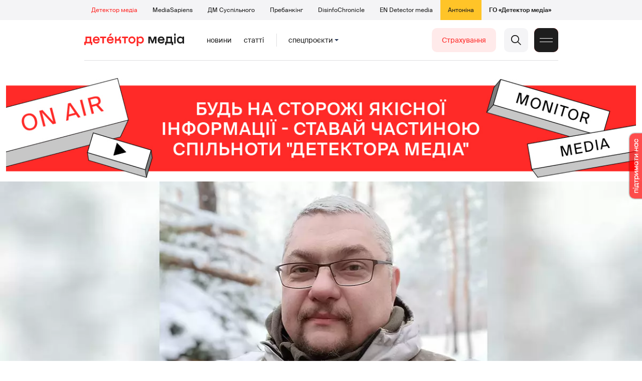

--- FILE ---
content_type: text/html; charset=utf-8
request_url: https://detector.media/community/article/208397/2023-02-27-oleksiy-vysotskyy-ya-pishov-na-viynu-shchob-ne-zalyshaty-ii-u-spadok-moim-dityam-chy-onukam/
body_size: 26140
content:
<!DOCTYPE html>
<html lang="uk">
<head>
<meta http-equiv="Content-Type" content="text/html;charset=UTF-8" />

<base href="https://detector.media/">
<link type="image/x-icon" href="/content/2/image/favicon.ico" rel="shortcut icon" />

<link rel="canonical" href="https://detector.media/community/article/208397/2023-02-27-oleksiy-vysotskyy-ya-pishov-na-viynu-shchob-ne-zalyshaty-ii-u-spadok-moim-dityam-chy-onukam/" />


<meta name="viewport" content="width=device-width, initial-scale=1, user-scalable=yes">
        
<title>Олексій Висоцький: Я пішов на війну, щоб не залишати її у спадок моїм дітям чи онукам - Детектор медіа.</title>
            
<meta name="description" content="Як випусковий редактор &laquo;Вікон&raquo; СТБ взяв у руки зброю й пішов на фронт, чим військова служба відрізняється від капеланського служіння й чому дійти до кордонів для нього &mdash; ще не перемога.">
            
<meta name="keywords" content="СТБ,російська агресія,Олексій Висоцький,ЗМІ і війна,Журналісти, які стали військовими,інтерв&rsquo;ю,Детектор медіа,СМ,ДМ">
<meta name="news_keywords" content="СТБ,російська агресія,Олексій Висоцький,ЗМІ і війна,Журналісти, які стали військовими,інтерв&rsquo;ю,Детектор медіа,СМ,ДМ" />

            
<meta name="robots" content="max-image-preview:standard">
<meta name="image" content="https://detector.media/doc/images/news/archive/2021/208397/ArticleImage_208397.jpg?t=1677532209">
<link rel="image_src" href="https://detector.media/doc/images/news/archive/2021/208397/ArticleImage_208397.jpg?t=1677532209">

<meta name="Author" content="Наталія Данькова" />
            
<meta property="fb:app_id" content="1996377033719321"/>

<meta property="og:locale" content="uk_UA" />
<meta property="og:title" content="Олексій Висоцький: Я пішов на війну, щоб не залишати її у спадок моїм дітям чи онукам"/>
<meta property="og:type" content="article"/>
<meta property="og:url" content="https://detector.media/community/article/208397/2023-02-27-oleksiy-vysotskyy-ya-pishov-na-viynu-shchob-ne-zalyshaty-ii-u-spadok-moim-dityam-chy-onukam/"/>
<meta property="og:site_name" content="detector.media"/>
<meta property="og:description" content="Як випусковий редактор &laquo;Вікон&raquo; СТБ взяв у руки зброю й пішов на фронт, чим військова служба відрізняється від капеланського служіння й чому дійти до кордонів для нього &mdash; ще не перемога."/>
<meta property="og:updated_time" content="2023-02-27T23:10:09+02:00" />
<meta property="og:image:width" content="1200"/>
<meta property="og:image:height" content="685"/>
<meta property="og:image" content="https://detector.media/doc/images/news/archive/2021/208397/ArticleImage_208397.jpg?t=1677532209" />
<meta property="og:image:alt" content="Олексій Висоцький: Я пішов на війну, щоб не залишати її у спадок моїм дітям чи онукам"/>
<link rel="apple-touch-icon" href="/content/2/image/apple-touch-icon.png">

<meta property="article:section" content="Інтерв&#039;ю" />
<meta property="article:published_time" content="2023-02-27T12:00:00+02:00" />
<meta property="article:author" content="Наталія Данькова">
<meta property="article:tag" content="СТБ,російська агресія,Олексій Висоцький,ЗМІ і війна,Журналісти, які стали військовими,інтерв&rsquo;ю,Детектор медіа,СМ,ДМ" />
<meta property="article:modified_time" content="2023-02-27T23:10:09+02:00" />

<meta name="twitter:card" content="summary">
<meta name="twitter:creator" content="creator">
<meta name="twitter:site" content="@DetectorMedia">
<meta name="twitter:url" content="https://detector.media/community/article/208397/2023-02-27-oleksiy-vysotskyy-ya-pishov-na-viynu-shchob-ne-zalyshaty-ii-u-spadok-moim-dityam-chy-onukam/" />
<meta name="twitter:description" content="Як випусковий редактор &laquo;Вікон&raquo; СТБ взяв у руки зброю й пішов на фронт, чим військова служба відрізняється від капеланського служіння й чому дійти до кордонів для нього &mdash; ще не перемога." />
<meta name="twitter:title" content="Олексій Висоцький: Я пішов на війну, щоб не залишати її у спадок моїм дітям чи онукам" />
<meta name="twitter:image" content="https://detector.media/doc/images/news/archive/2021/208397/ArticleImage_208397.jpg?t=1677532209" />
<meta name="twitter:image:src" content="https://detector.media/doc/images/news/archive/2021/208397/ArticleImage_208397.jpg?t=1677532209">




<script type="application/ld+json">
{
    "@context": "https://schema.org",
    "@type": "NewsArticle",
    "headline": "Олексій Висоцький: Я пішов на війну, щоб не залишати її у спадок моїм дітям чи онукам",
    "name": "Олексій Висоцький: Я пішов на війну, щоб не залишати її у спадок моїм дітям чи онукам",
    "url": "https://detector.media/community/article/208397/2023-02-27-oleksiy-vysotskyy-ya-pishov-na-viynu-shchob-ne-zalyshaty-ii-u-spadok-moim-dityam-chy-onukam/",
    "datePublished": "2023-02-27T12:00:00+02:00",
    "dateModified": "2023-02-27T23:10:09+02:00",
    "description": "Як випусковий редактор &laquo;Вікон&raquo; СТБ взяв у руки зброю й пішов на фронт, чим військова служба відрізняється від капеланського служіння й чому дійти до кордонів для нього &mdash; ще не перемога.",
    "mainEntityOfPage": {
        "@type":"WebPage",
        "@id":"https://detector.media/community/article/208397/2023-02-27-oleksiy-vysotskyy-ya-pishov-na-viynu-shchob-ne-zalyshaty-ii-u-spadok-moim-dityam-chy-onukam/"
    },
    "author": {
    "@type": "Person",
    "name": "Наталія Данькова"
    },
    "image": {
        "@type": "ImageObject",
        "url": "https://detector.media/doc/images/news/archive/2021/208397/ArticleImage_208397.jpg?t=1677532209",
        "width": 1200,
        "height": 685
    },
    "publisher": {
        "@type": "Organization",
        "name": "Детектор медіа",
        "logo": {
            "@type": "ImageObject",
            "url": "https://detector.media/content/2/image/logo_sq.jpg",
            "width": 1400,
            "height": 1400
        }
    }
    
}
</script><link rel="stylesheet" property="stylesheet" type="text/css" href="/content/2/css/style.css?v=285" >
<link rel="stylesheet" property="stylesheet" type="text/css" href="/content/2/css/style.9x.css?v=100" />
<link rel="stylesheet" property="stylesheet" type="text/css" href="/content/2/css/style.7x.css?v=100" />
<link rel="stylesheet" property="stylesheet" type="text/css" href="/content/2/css/style.3x.css?v=101" />

<link rel="stylesheet" property="stylesheet" type="text/css" href="/modules/md_scrollpage/md.scrollpage.css?v=6" />
<link rel="stylesheet" property="stylesheet" type="text/css" href="/modules/archive/class.archive.css?v=6" />
<link rel="stylesheet" property="stylesheet" type="text/css" href="/modules/md_vote/md.vote.css?v=6" />
<link rel="stylesheet" property="stylesheet" type="text/css" media="all" href="/modules/md_photobank/md.photobank.css?v=6"/>
<link rel="stylesheet" property="stylesheet" type="text/css" media="all" href="/modules/md_filebase/md.filebase.css?v=6"/>

<script src="/modules/md_photobank/md.photobank.js"></script>
<script src="/scripts/scripts.js?v=14"></script>


<link rel="stylesheet" property="stylesheet" type="text/css" href="/content/2/css/brendering.css?v=7" /><link type="application/rss+xml" title="Олексій Висоцький: Я пішов на війну, щоб не залишати її у спадок моїм дітям чи онукам - Детектор медіа." href="https://detector.media/rss/" rel="alternate" />
<style>
.mdb_bs11 {
    display: block;
    position: fixed;
    right: -15px;
    top: 37%;
    padding: 0;
    margin: 0;
    width: auto;
    float: right;
    text-align: center;
    z-index: 2000;
}
.mdb_bs11 img,
.mdb_bs11 a{
    border: 0;
    display: block;
    margin: 0;
    padding: 0;
}
.mdb_bs11 img {
    box-shadow: 0px 0px 3px #000;
    text-decoration: none;
    border: 0;
    opacity: 0.7;
    padding: 0;
    margin: 0;
    border-radius: 10px 0px 0 10px;
    background: transparent;
    transition: all 0.1s ease 0s;
}
.mdb_bs11 img:hover,
.mdb_bs11 img:active{
    opacity: 1;
    transition: all 0.1s ease 0s;
}
</style></head><body id="body" class=" art_bmt_1"><div class="banner_brend"></div><div class="dm_brend"><div class="menu_4"><div class="sitemenu_title siteid_443 sitetype_S sitelimit_0 sitelevel_1 site_mset site_mset_443"><div class="sitemenu_link"><a href="/page/podsites/">Проєкти</a><div class="sitepodmenu_1"><div class="sitemenu_title siteid_444 sitetype_R sitelimit_0 sitelevel_0 site_mset site_mset_444"><div class="sitemenu_link"><a href="/">Детектор медіа</a></div></div><div class="sitemenu_title siteid_281 sitetype_R sitelimit_1 sitelevel_0 "><div class="sitemenu_link"><a href="https://ms.detector.media/">MediaSapiens</a></div></div><div class="sitemenu_title siteid_445 sitetype_R sitelimit_2 sitelevel_0 "><div class="sitemenu_link"><a href="https://stv.detector.media">ДМ Суспільного</a></div></div><div class="sitemenu_title siteid_484 sitetype_R sitelimit_3 sitelevel_0 "><div class="sitemenu_link"><a href="https://prebunkingwithgoogle.detector.media">Пребанкінг</a></div></div><div class="sitemenu_title siteid_473 sitetype_R sitelimit_4 sitelevel_0 "><div class="sitemenu_link"><a href="https://desinfo.detector.media/">DisinfoChronicle</a></div></div><div class="sitemenu_title siteid_478 sitetype_R sitelimit_5 sitelevel_0 "><div class="sitemenu_link"><a href="https://en.detector.media/">EN Detector media</a></div></div><div class="sitemenu_title siteid_483 sitetype_R sitelimit_6 sitelevel_0 "><div class="sitemenu_link"><a href="https://antonina.detector.media/">Антоніна</a></div></div><div class="sitemenu_title siteid_409 sitetype_R sitelimit_7 sitelevel_0 "><div class="sitemenu_link"><a href="https://go.detector.media">ГО «Детектор медіа»</a></div></div></div></div></div></div><div class="siteSubMenu" id="siteSubMenu"><div class="submenu_blk_2"><div class="siteHeadLogo"><a href="/"></a></div><div class="submenu_blk"><div class="submenu_title subid_452 subtype_E sublimit_0 sublevel_1 "><div class="submenu_link"><a href="https://detector.media/type/1/">Новини</a><div class="subpodmenu_1"></div></div></div><div class="submenu_title subid_453 subtype_E sublimit_1 sublevel_1 "><div class="submenu_link"><a href="https://detector.media/type/4/">Статті</a><div class="subpodmenu_1"></div></div></div><div class="submenu_title subid_454 subtype_E sublimit_2 sublevel_1 "><div class="submenu_link"><a href="/category/kritika/">Критика</a><div class="subpodmenu_1"></div></div></div><div class="submenu_title subid_455 subtype_E sublimit_3 sublevel_1 "><div class="submenu_link"><a href="/category/monitoring/">Моніторинг</a><div class="subpodmenu_1"></div></div></div><div class="submenu_title subid_456 subtype_E sublimit_4 sublevel_1 "><div class="submenu_link"><a href="/category/rinok/">Ринок</a><div class="subpodmenu_1"></div></div></div><div class="submenu_title subid_457 subtype_E sublimit_5 sublevel_1 "><div class="submenu_link"><a href="/category/podcasts/">Подкасти</a><div class="subpodmenu_1"></div></div></div><div class="submenu_title subid_458 subtype_E sublimit_6 sublevel_1 "><div class="submenu_link"><a href="/category/infospace/">Інфопростір</a><div class="subpodmenu_1"></div></div></div></div><div class="spcmenu_blkTitle">Cпецпроєкти<div class="spcmenuBtnOn" onclick="rplClass('body','top_search_hide','top_search_view');rplClass('body','menu_hide','menu_show');rplClass('body','spcm_show','spcm_hide');"></div><div class="spcmenuBtnOff" onclick="rplClass('body','spcm_hide','spcm_show');"></div></div><div class="clsBtnBlk"><div class="clsBtnOff" onclick="rplClass('body','top_search_hide','top_search_view');rplClass('body','spcm_hide','spcm_show');rplClass('body','menu_show','menu_hide');"></div><div class="clsBtnOn" onclick="rplClass('body','menu_hide','menu_show');"></div></div><div class="top_search_btn"><div class="top_search_h" onclick="rplClass('body','top_search_hide','top_search_view');"></div><div class="top_search_v" onclick="rplClass('body','spcm_hide','spcm_show');rplClass('body','menu_hide','menu_show');rplClass('body','top_search_view','top_search_hide');"></div></div><div class="btn_donate_r"><a href="https://docs.google.com/forms/d/e/1FAIpQLSeHNM6lsU8fnW0jD9Ns_BNToRx4dJbtwCwClXlWUs3FO7-OSQ/viewform" target="_blank">Страхування</a></div></div></div><div class="top_search" id="top_search"><div class="top_search_blk"><div class="submenu_blk_3"><form action="https://detector.media/search/" method="post"><div class="top_search_txt"><input type="text" name="search" value=" Пошук" onfocus="if(this.value==' Пошук')this.value='';" onblur="if(this.value=='')this.value=' Пошук';" aria-label="Search"></div><div class="top_search_btn"><input type="submit" value="f"></div></form><div class="top_search_sets"><a href="https://detector.media/search/" title="Розширений пошук">

        <svg width="20" height="20" viewBox="0 0 20 20" fill="none" xmlns="http://www.w3.org/2000/svg">
<path id="Vector" d="M0.702041 10.6982H9.64082C9.9551 11.992 11.1224 12.9553 12.5143 12.9553C13.9061 12.9553 15.0694 11.992 15.3878 10.6982H19.298C19.6857 10.6982 20 10.3839 20 9.99612C20 9.60836 19.6857 9.29816 19.298 9.29816H15.3878C15.0735 8.00428 13.9061 7.04102 12.5143 7.04102C11.1224 7.04102 9.95918 8.00428 9.64082 9.29816H0.702041C0.314286 9.29816 0 9.61244 0 9.99612C0.00408163 10.388 0.318367 10.6982 0.702041 10.6982ZM12.5143 8.4451C13.3714 8.4451 14.0694 9.14306 14.0694 10.0002C14.0694 10.8573 13.3714 11.5553 12.5143 11.5553C11.6571 11.5553 10.9551 10.8573 10.9551 10.0002C10.9551 9.14306 11.6531 8.4451 12.5143 8.4451Z"/>
<path id="Vector_2" d="M0.702041 17.4858H4.99184C5.30612 18.7796 6.47347 19.7429 7.86531 19.7429C9.25714 19.7429 10.4204 18.7796 10.7388 17.4858H19.298C19.6857 17.4858 20 17.1715 20 16.7878C20 16.4 19.6857 16.0858 19.298 16.0858H10.7388C10.4245 14.7919 9.25714 13.8286 7.86531 13.8286C6.47347 13.8286 5.3102 14.7919 4.99184 16.0858H0.702041C0.314286 16.0858 0 16.4 0 16.7878C0.00408163 17.1715 0.318367 17.4858 0.702041 17.4858ZM7.86531 15.2286C8.72245 15.2286 9.42041 15.9266 9.42041 16.7837C9.42041 17.6409 8.72245 18.3388 7.86531 18.3388C7.02041 18.3388 6.33061 17.6613 6.3102 16.8164C6.3102 16.8041 6.3102 16.7919 6.3102 16.7796C6.3102 16.7674 6.3102 16.7551 6.3102 16.7429C6.33061 15.9062 7.02041 15.2286 7.86531 15.2286Z"/>
<path id="Vector_3" d="M0.702041 3.91447H4.99184C5.30612 5.20834 6.47347 6.17161 7.86531 6.17161C9.25714 6.17161 10.4204 5.20834 10.7388 3.91447H19.298C19.6857 3.91447 20 3.60018 20 3.21243C20 2.82467 19.6857 2.51447 19.298 2.51447H10.7388C10.4245 1.22059 9.25714 0.257324 7.86531 0.257324C6.47347 0.257324 5.3102 1.22059 4.99184 2.51447H0.702041C0.314286 2.51447 0 2.82875 0 3.21243C0.00408163 3.60018 0.318367 3.91447 0.702041 3.91447ZM7.86531 1.65732C8.72245 1.65732 9.42041 2.35528 9.42041 3.21243C9.42041 4.06957 8.72245 4.76753 7.86531 4.76753C7.02041 4.76753 6.33061 4.08998 6.3102 3.24508C6.3102 3.23283 6.3102 3.22059 6.3102 3.20834C6.3102 3.1961 6.3102 3.18385 6.3102 3.17161C6.33061 2.33896 7.02041 1.65732 7.86531 1.65732Z"/>

</svg>

        </a></div></div></div></div><div class="spcmenu_blk"><div class="submenu_blk_3"><div class="spcmenu_listBlk"><div class="spcmenu_title spcmenu_limit_1  "><a href="/tag/39162/">Моніторинг ютубу</a></div><div class="spcmenu_title spcmenu_limit_2  "><a href="/tag/1717/">моніторинг інформполітики</a></div><div class="spcmenu_title spcmenu_limit_3  "><a href="/tag/31666/">Аналіз соціальних мереж</a></div><div class="spcmenu_title spcmenu_limit_4  "><a href="/tag/4815/">Детектор телерейтингів</a></div><div class="spcmenu_title spcmenu_limit_5 spcmenu_end "><a href="/tag/2348/">дослідження ДМ</a></div></div></div><div class="submenu_blk_3"><div class="spcmenu2_listBlk"><div class="spcmenu2_title spcmenu2_limit_1  "><a href="/tag/39052/">Війна сенсів</a></div><div class="spcmenu2_title spcmenu2_limit_2  "><a href="/tag/432/">саморегулювання ЗМІ</a></div><div class="spcmenu2_title spcmenu2_limit_3  "><a href="/tag/30796/">Партнерські проєкти</a></div><div class="spcmenu2_title spcmenu2_limit_4  "><a href="/tag/38303/">Історії релокованих медіа</a></div><div class="spcmenu2_title spcmenu2_limit_5  "><a href="/tag/30694/">Медіатренди від професіоналів</a></div><div class="spcmenu2_title spcmenu2_limit_6  "><a href="/tag/29364/">Ньюспалм</a></div><div class="spcmenu2_title spcmenu2_limit_7  "><a href="/tag/30052/">Медіачек</a></div><div class="spcmenu2_title spcmenu2_limit_8  "><a href="/tag/2322/">Детектор маніпуляцій</a></div><div class="spcmenu2_title spcmenu2_limit_9  "><a href="/tag/29365/">Спойлер</a></div><div class="spcmenu2_title spcmenu2_limit_10  "><a href="/tag/1923/">моніторинг розслідувань</a></div><div class="spcmenu2_title spcmenu2_limit_11  "><a href="/tag/36052/">Щоденник Docudays UA</a></div><div class="spcmenu2_title spcmenu2_limit_12  "><a href="/tag/30650/">Правда і вимисел про коронавірус</a></div><div class="spcmenu2_title spcmenu2_limit_13  "><a href="/tag/32908/">Післявоєнна реконструкція</a></div><div class="spcmenu2_title spcmenu2_limit_14  tag_set"><a href="/tag/32380/">Журналісти, які стали військовими</a></div><div class="spcmenu2_title spcmenu2_limit_15  "><a href="/tag/32382/">Історія ГО Детектор медіа</a></div><div class="spcmenu2_title spcmenu2_limit_16  "><a href="/tag/30558/">Медіакритика з Ярославом Зубченком</a></div><div class="spcmenu2_title spcmenu2_limit_17  "><a href="/tag/31890/">Дошка ганьби</a></div><div class="spcmenu2_title spcmenu2_limit_18  "><a href="/tag/30660/">Коронавірус: моніторинг медіа</a></div><div class="spcmenu2_title spcmenu2_limit_19  "><a href="/tag/31699/">Антипремія ДМ</a></div><div class="spcmenu2_title spcmenu2_limit_20 spcmenu2_end "><a href="/tag/30699/">Журналістика незалежної України. Із перших уст</a></div><div class="global_blklink"><a href="/module/specprojects/">всі спецроєкти</a></div></div></div></div><div class="siteTopMenu" id="siteTopMenu"><div class="topmenu_blk"></div></div><div class="up_menu_blk"><div class="btn_donate_r"><a href="https://donate.detector.media" target="_blank">Пiдтримати нас</a></div><div class="btn_donate_r"><a href="https://docs.google.com/forms/d/e/1FAIpQLSeHNM6lsU8fnW0jD9Ns_BNToRx4dJbtwCwClXlWUs3FO7-OSQ/viewform" target="_blank">Страхування журналістів</a></div><div class="lining"><div class="up_menu_3 up_menu"><div class="up_menu_ttl">Проєкти ГО «Детектор медіа»</div><div class="sitemenu_title siteid_443 sitetype_S sitelimit_0 sitelevel_1 site_mset site_mset_443"><div class="sitemenu_link"><a href="/page/podsites/">Проєкти</a><div class="sitepodmenu_1"><div class="sitemenu_title siteid_444 sitetype_R sitelimit_0 sitelevel_0 site_mset site_mset_444"><div class="sitemenu_link"><a href="/">Детектор медіа</a></div></div><div class="sitemenu_title siteid_281 sitetype_R sitelimit_1 sitelevel_0 "><div class="sitemenu_link"><a href="https://ms.detector.media/">MediaSapiens</a></div></div><div class="sitemenu_title siteid_445 sitetype_R sitelimit_2 sitelevel_0 "><div class="sitemenu_link"><a href="https://stv.detector.media">ДМ Суспільного</a></div></div><div class="sitemenu_title siteid_446 sitetype_R sitelimit_3 sitelevel_0 "><div class="sitemenu_link"><a href="https://zz.detector.media">ЗМІ для змін</a></div></div><div class="sitemenu_title siteid_484 sitetype_R sitelimit_4 sitelevel_0 "><div class="sitemenu_link"><a href="https://prebunkingwithgoogle.detector.media">Пребанкінг</a></div></div><div class="sitemenu_title siteid_350 sitetype_E sitelimit_5 sitelevel_0 "><div class="sitemenu_link"><a href="http://mediadriver.online">Медіадрайвер</a></div></div><div class="sitemenu_title siteid_295 sitetype_S sitelimit_6 sitelevel_0 "><div class="sitemenu_link"><a href="/page/newsboard/">NewsBoard</a></div></div><div class="sitemenu_title siteid_473 sitetype_R sitelimit_7 sitelevel_0 "><div class="sitemenu_link"><a href="https://desinfo.detector.media/">DisinfoChronicle</a></div></div><div class="sitemenu_title siteid_279 sitetype_R sitelimit_8 sitelevel_0 "><div class="sitemenu_link"><a href="https://video.detector.media">Відеотека</a></div></div><div class="sitemenu_title siteid_297 sitetype_E sitelimit_9 sitelevel_0 "><div class="sitemenu_link"><a href="https://vybory.detector.media">Вибори та ЗМІ</a></div></div><div class="sitemenu_title siteid_478 sitetype_R sitelimit_10 sitelevel_0 "><div class="sitemenu_link"><a href="https://en.detector.media/">EN Detector media</a></div></div><div class="sitemenu_title siteid_483 sitetype_R sitelimit_11 sitelevel_0 "><div class="sitemenu_link"><a href="https://antonina.detector.media/">Антоніна</a></div></div><div class="sitemenu_title siteid_409 sitetype_R sitelimit_12 sitelevel_0 "><div class="sitemenu_link"><a href="https://go.detector.media">ГО «Детектор медіа»</a></div></div><div class="sitemenu_title siteid_485 sitetype_R sitelimit_13 sitelevel_0 "><div class="sitemenu_link"><a href="/tag/29364/">Ньюспалм</a></div></div><div class="sitemenu_title siteid_486 sitetype_R sitelimit_14 sitelevel_0 "><div class="sitemenu_link"><a href="/category/mediumy/">Медіуми</a></div></div></div></div></div></div><div class="up_menu_2 up_menu"><div class="submenu_title subid_447 subtype_S sublimit_0 sublevel_1 sub_mset sub_mset_447"><div class="submenu_link"><a href="/page/menutypes/">Типи матеріалів</a><div class="subpodmenu_1"><div class="submenu_title subid_305 subtype_R sublimit_0 sublevel_0 "><div class="submenu_link"><a href="/type/1/">Новини</a></div></div><div class="submenu_title subid_306 subtype_R sublimit_1 sublevel_0 "><div class="submenu_link"><a href="/type/4/">Статті</a></div></div><div class="submenu_title subid_307 subtype_R sublimit_2 sublevel_0 sub_mset sub_mset_307"><div class="submenu_link"><a href="/type/5/">Інтерв'ю</a></div></div><div class="submenu_title subid_309 subtype_R sublimit_3 sublevel_0 "><div class="submenu_link"><a href="/type/7/">Опитування</a></div></div><div class="submenu_title subid_308 subtype_R sublimit_4 sublevel_0 "><div class="submenu_link"><a href="/type/2/">Анонси</a></div></div><div class="submenu_title subid_317 subtype_R sublimit_5 sublevel_0 "><div class="submenu_link"><a href="/type/11/">Мультимедіа</a></div></div><div class="submenu_title subid_465 subtype_R sublimit_6 sublevel_0 "><div class="submenu_link"><a href="/type/16/">Блоги</a></div></div><div class="submenu_title subid_323 subtype_R sublimit_7 sublevel_0 "><div class="submenu_link"><a href="/type/12/">Column</a></div></div><div class="submenu_title subid_468 subtype_R sublimit_8 sublevel_0 "><div class="submenu_link"><a href="/type/13/">Документи</a></div></div><div class="submenu_title subid_71 subtype_R sublimit_9 sublevel_0 "><div class="submenu_link"><a href="/type/14/">Дайджест</a></div></div></div></div></div><div class="submenu_title subid_448 subtype_A sublimit_1 sublevel_1 sub_mset sub_mset_448"><div class="submenu_link"><a href="/category/rubryky/">Рубрики</a><div class="subpodmenu_1"><div class="submenu_title subid_9 subtype_A sublimit_0 sublevel_0 "><div class="submenu_link"><a href="/category/kritika/">Критика</a></div></div><div class="submenu_title subid_8 subtype_A sublimit_1 sublevel_0 "><div class="submenu_link"><a href="/category/monitoring/">Моніторинг</a></div></div><div class="submenu_title subid_300 subtype_A sublimit_2 sublevel_0 "><div class="submenu_link"><a href="/category/rinok/">Ринок</a></div></div><div class="submenu_title subid_320 subtype_A sublimit_3 sublevel_0 "><div class="submenu_link"><a href="/category/infospace/">Інфопростір</a></div></div><div class="submenu_title subid_319 subtype_A sublimit_4 sublevel_0 sub_mset sub_mset_319"><div class="submenu_link"><a href="/category/community/">Медіаспільнота</a></div></div><div class="submenu_title subid_318 subtype_A sublimit_5 sublevel_0 "><div class="submenu_link"><a href="/category/production/">Виробництво</a></div></div><div class="submenu_title subid_479 subtype_A sublimit_6 sublevel_0 "><div class="submenu_link"><a href="/category/podcasts/">Подкасти</a></div></div><div class="submenu_title subid_405 subtype_A sublimit_7 sublevel_0 "><div class="submenu_link"><a href="/category/khronika-dezinformatsii/">Хроніка російської пропаганди</a></div></div><div class="submenu_title subid_488 subtype_A sublimit_8 sublevel_0 "><div class="submenu_link"><a href="/category/tendery/">Тендери</a></div></div><div class="submenu_title subid_489 subtype_A sublimit_9 sublevel_0 "><div class="submenu_link"><a href="/category/mozhlyvosti-dlya-media/">Можливості для медіа</a></div></div><div class="submenu_title subid_321 subtype_A sublimit_10 sublevel_0 "><div class="submenu_link"><a href="/category/medialife/">Антоніна</a></div></div><div class="submenu_title subid_464 subtype_R sublimit_11 sublevel_0 "><div class="submenu_link"><a href="/tag/2348/">Дослідження ДМ</a></div></div><div class="submenu_title subid_476 subtype_A sublimit_12 sublevel_0 "><div class="submenu_link"><a href="/category/lysty-do-spilnoty-dm/">Листи до читачів ДМ</a></div></div><div class="submenu_title subid_490 subtype_R sublimit_13 sublevel_0 "><div class="submenu_link"><a href="/tag/39388/">Центр досліджень</a></div></div></div></div></div><div class="submenu_title subid_449 subtype_A sublimit_2 sublevel_1 "><div class="submenu_link"><a href="/category/menumore/">Більше</a><div class="subpodmenu_1"><div class="submenu_title subid_442 subtype_A sublimit_0 sublevel_0 "><div class="submenu_link"><a href="/category/jobs/">Вакансіі</a></div></div><div class="submenu_title subid_311 subtype_R sublimit_1 sublevel_0 "><div class="submenu_link"><a href="/authors/all/">Автори</a></div></div><div class="submenu_title subid_189 subtype_R sublimit_2 sublevel_0 "><div class="submenu_link"><a href="/tag/all/">Теги</a></div></div><div class="submenu_title subid_75 subtype_R sublimit_3 sublevel_0 "><div class="submenu_link"><a href="/archive/">Архiв</a></div></div><div class="submenu_title subid_137 subtype_E sublimit_4 sublevel_0 "><div class="submenu_link"><a href="https://chat.detector.media">Чат</a></div></div></div></div></div><div class="submenu_title subid_450 subtype_S sublimit_3 sublevel_1 "><div class="submenu_link"><a href="/page/menuabout/">Про нас</a><div class="subpodmenu_1"><div class="submenu_title subid_466 subtype_R sublimit_0 sublevel_0 "><div class="submenu_link"><a href="/page/podsites/">Дочірні проєкти</a></div></div><div class="submenu_title subid_346 subtype_R sublimit_1 sublevel_0 "><div class="submenu_link"><a href="https://go.detector.media/books/">Книги ДМ</a></div></div><div class="submenu_title subid_192 subtype_S sublimit_2 sublevel_0 "><div class="submenu_link"><a href="/page/advertprice/">Реклама</a></div></div><div class="submenu_title subid_73 subtype_S sublimit_3 sublevel_0 "><div class="submenu_link"><a href="/page/contacts/">Контакти</a></div></div><div class="submenu_title subid_469 subtype_E sublimit_4 sublevel_0 "><div class="submenu_link"><a href="https://donate.detector.media">Підтримати нас</a></div></div><div class="submenu_title subid_472 subtype_E sublimit_5 sublevel_0 "><div class="submenu_link"><a href="https://spilnota.detector.media">Спільнота ДМ</a></div></div></div></div></div><div class="submenu_title subid_451 subtype_S sublimit_4 sublevel_1 "><div class="submenu_link"><a href="/page/menuhelp/">Допомога</a><div class="subpodmenu_1"><div class="submenu_title subid_467 subtype_R sublimit_0 sublevel_0 "><div class="submenu_link"><a href="/module/feedback/">Написати нам</a></div></div></div></div></div></div><div class="up_menu_5 up_menu"><div class="up_menu_ttl">Спецпроєкти</div><div class="spcmenu_title spcmenu_limit_1  "><a href="/tag/39162/">Моніторинг ютубу</a></div><div class="spcmenu_title spcmenu_limit_2  "><a href="/tag/1717/">моніторинг інформполітики</a></div><div class="spcmenu_title spcmenu_limit_3  "><a href="/tag/31666/">Аналіз соціальних мереж</a></div><div class="spcmenu_title spcmenu_limit_4  "><a href="/tag/4815/">Детектор телерейтингів</a></div><div class="spcmenu_title spcmenu_limit_5 spcmenu_end "><a href="/tag/2348/">дослідження ДМ</a></div><div class="up_menu_link"><div class="global_blklink"><a href="/module/specprojects/">всі спецроєкти</a></div></div></div><div class="submenu_blk_3"><div class="infoSite"><div class="msb_form mch_black"><form action="https://media.us10.list-manage.com/subscribe?u=79b2b113adbd9409ad12bc8c2&id=21c0ea3a8e" method="post" name="mc-embedded-subscribe-form" class="mc-embedded-subscribe-form validate" target="_blank" novalidate="">
            <div class="mc_embed_signup_scroll">
            <div class="mch_txt"><input type="email" value="" name="EMAIL" class="mailchimp-text email" placeholder="Введіть ваш email" required=""></div>
            <div class="main_chimp msb_btn"><input class="mailchimp-button" type="submit" value="Підписатися" name="subscribe"></div>
            </div>
        </form></div><div class="sc_links"><a href="/rss/" class="rss_ico_dm ico_sc_btn">e</a><a href="https://t.me/detector_media" class="tm_ico_dm ico_sc_btn">y</a><a href="https://www.facebook.com/DetectorMedia/" class="fb_ico_dm ico_sc_btn">a</a><a href="https://twitter.com/DetectorMedia" class="tw_ico_dm ico_sc_btn">p</a><a href="https://www.instagram.com/detectormedia/" class="in_ico_dm ico_sc_btn">A</a></div></div></div></div></div><div class="content"><div class="content_in"><!--container--><div class="container"><div class="md_banner_zone mdb_t4 mdb_bs1 mdb_zs5"><style>
.mdb_bs1 .md_banner_link .md_banner_img {
    width: 1256px;
}
</style><a class="md_banner_link" href="/bclick.php?/1/" ><img class="md_banner_img" src="/php_uploads/modules/md_banner/2/1.jpg?t=1738264278" alt="" /></a></div><script src="/scripts/correction.js"></script><div class="art_tree show_3x"><div class="artCatBlk"><div class="catHome"><a href="/"></a></div><div class="catName">/</div><div class="catName"><a href="https://detector.media/category/community/">Медіаспільнота</a></div><div class="catName">/</div><div class="catName"><a href="https://detector.media/type/5/">Інтерв&#039;ю</a></div></div></div><div class="specpblk long_set_0  spec_set"><div class="specimg"><img src="/doc/images/news/archive/2021/208397/i75_ArticleImage_208397.webp" alt="Олексій Висоцький: Я пішов на війну, щоб не залишати її у спадок моїм дітям чи онукам"/></div><div class="specinfo"><div class="spec_title spec_limit_1 spec_end "><a href="/tag/32380/">Журналісти, які стали військовими</a></div><div class="art_sets_blk"><div class="art_set_cat"><a href="https://detector.media/category/community/">Медіаспільнота</a></div><div class="art_set_type"><a href="https://detector.media/type/5/">Інтерв&#039;ю</a></div></div><div class="artTitleBlk"><h1>Олексій Висоцький: Я пішов на війну, щоб не залишати її у спадок моїм дітям чи онукам</h1></div><div class="artDateBlk"><div class="artDate">27 Лютого 2023</div></div><div class="art_cnt_blks"><div class="artPrintBLK"><a href="https://detector.media/print/208397/" target="_blank" rel="nofollow" alt="print"></a></div><div class="art_cnt_blk"><div onclick="scroll_to_show('artCommentBLK');"><div class="art_cnt_com">0</div></div></div><div class="artCountsBLK"><div class="artCounts">6118</div></div></div></div></div><div class="lining"><div class="article_page art_mtype_1 art_type_5 art_long_0  art_cat_319 art_cat_448 art_cat_2 art_cat_1 spec_page   arttag_88 arttag_1927 arttag_32397 arttag_240 arttag_32380 arttag_330" id="elem"><div class="right_dblLine"><div class="centerLine"><div class="artBlock" id="artBlock"><div class="art_sets_blk"><div class="art_set_cat"><a href="https://detector.media/category/community/">Медіаспільнота</a></div><div class="art_set_type"><a href="https://detector.media/type/5/">Інтерв&#039;ю</a></div><div class="artDateBlk"><div class="artDate">27 Лютого 2023</div><div class="artTime">12:00</div></div></div><div class="artTitleBlk"><h1>Олексій Висоцький: Я пішов на війну, щоб не залишати її у спадок моїм дітям чи онукам</h1></div><div class="artAuthors"><div class="artAuthor artAlimit_1 artEnd"><div class="artAuthorImg"><a href="https://detector.media/authors/7/"><img src="https://detector.media/php_uploads/images/authors/DANKOVA_shapka_DM.png" alt="Наталія Данькова" /></a></div><div class="artInfoBlk"><div class="artAuthorBlk"><div class="artAuthorInfo"><a href="https://detector.media/authors/7/">Наталія Данькова</a></div></div></div></div></div><div class="art_cnt_blks"><div class="artPrintBLK"><a href="https://detector.media/print/208397/" target="_blank" rel="nofollow" alt="print"></a></div><div class="art_cnt_blk"><div onclick="scroll_to_show('artCommentBLK');"><div class="art_cnt_com">0</div></div></div><div class="artCountsBLK"><div class="artCounts">6118</div></div></div><div class="artContentBlk" id="artelem">
<script>
artelem.onclick = function(event) {
    if(event.target != "[object HTMLImageElement]"){

    //} else if(event.target.id == "art_full_alls"){
    } else if(event.target.id && event.target.id != "art_full_ind"){
        //alert ("ай-яай-яай");
    } else if(event.target=="[object HTMLImageElement]"){

        if(event.target.id != "art_full_ind"){
            document.getElementById("art_full_alls").src = event.target.src;
        } else {
            document.getElementById("art_full_alls").src = "/doc/images/news/archive/2021/208397/ArticleImage_208397.webp";
        }
        show("artImgBlkFull");
    }
}
</script><div class="artSocSticky"><div class="artSocBLK"><a class="soc_fb" rel="nofollow" target="_blank" href="https://www.facebook.com/sharer.php?u=https%3A%2F%2Fdetector.media%2Fcommunity%2Farticle%2F208397%2F2023-02-27-oleksiy-vysotskyy-ya-pishov-na-viynu-shchob-ne-zalyshaty-ii-u-spadok-moim-dityam-chy-onukam%2F" title="Facebook"><img src="https://detector.media/modules/social/socialmg/top/facebook.png" alt="" /></a><a class="soc_tw" rel="nofollow" target="_blank" href="https://twitter.com/intent/tweet?url=https%3A%2F%2Fdetector.media%2Fcommunity%2Farticle%2F208397%2F2023-02-27-oleksiy-vysotskyy-ya-pishov-na-viynu-shchob-ne-zalyshaty-ii-u-spadok-moim-dityam-chy-onukam%2F&text=%D0%9E%D0%BB%D0%B5%D0%BA%D1%81%D1%96%D0%B9%20%D0%92%D0%B8%D1%81%D0%BE%D1%86%D1%8C%D0%BA%D0%B8%D0%B9%3A%20%D0%AF%20%D0%BF%D1%96%D1%88%D0%BE%D0%B2%20%D0%BD%D0%B0%20%D0%B2%D1%96%D0%B9%D0%BD%D1%83%2C%20%D1%89%D0%BE%D0%B1%20%D0%BD%D0%B5%20%D0%B7%D0%B0%D0%BB%D0%B8%D1%88%D0%B0%D1%82%D0%B8%20%D1%97%D1%97%20%D1%83%20%D1%81%D0%BF%D0%B0%D0%B4%D0%BE%D0%BA%20%D0%BC%D0%BE%D1%97%D0%BC%20%D0%B4%D1%96%D1%82%D1%8F%D0%BC%20%D1%87%D0%B8" title="Twitter"><img src="https://detector.media/modules/social/socialmg/top/twitter.png" alt="" /></a><div class="soc_link" onclick="navigator.clipboard.writeText('https://detector.media/community/article/208397/2023-02-27-oleksiy-vysotskyy-ya-pishov-na-viynu-shchob-ne-zalyshaty-ii-u-spadok-moim-dityam-chy-onukam/');" title="Copy link"></div></div></div><div class="artLeadBlk">Як випусковий редактор &laquo;Вікон&raquo; СТБ взяв у руки зброю й пішов на фронт, чим військова служба відрізняється від капеланського служіння й чому дійти до кордонів для нього &mdash; ще не перемога.</div><div class="artSocBLK" id="artSocBLK"><a class="soc_fb" rel="nofollow" target="_blank" href="https://www.facebook.com/sharer.php?u=https%3A%2F%2Fdetector.media%2Fcommunity%2Farticle%2F208397%2F2023-02-27-oleksiy-vysotskyy-ya-pishov-na-viynu-shchob-ne-zalyshaty-ii-u-spadok-moim-dityam-chy-onukam%2F" title="Facebook"><img src="https://detector.media/modules/social/socialmg/top/facebook.png" alt="" /></a><a class="soc_tw" rel="nofollow" target="_blank" href="https://twitter.com/intent/tweet?url=https%3A%2F%2Fdetector.media%2Fcommunity%2Farticle%2F208397%2F2023-02-27-oleksiy-vysotskyy-ya-pishov-na-viynu-shchob-ne-zalyshaty-ii-u-spadok-moim-dityam-chy-onukam%2F&text=%D0%9E%D0%BB%D0%B5%D0%BA%D1%81%D1%96%D0%B9%20%D0%92%D0%B8%D1%81%D0%BE%D1%86%D1%8C%D0%BA%D0%B8%D0%B9%3A%20%D0%AF%20%D0%BF%D1%96%D1%88%D0%BE%D0%B2%20%D0%BD%D0%B0%20%D0%B2%D1%96%D0%B9%D0%BD%D1%83%2C%20%D1%89%D0%BE%D0%B1%20%D0%BD%D0%B5%20%D0%B7%D0%B0%D0%BB%D0%B8%D1%88%D0%B0%D1%82%D0%B8%20%D1%97%D1%97%20%D1%83%20%D1%81%D0%BF%D0%B0%D0%B4%D0%BE%D0%BA%20%D0%BC%D0%BE%D1%97%D0%BC%20%D0%B4%D1%96%D1%82%D1%8F%D0%BC%20%D1%87%D0%B8" title="Twitter"><img src="https://detector.media/modules/social/socialmg/top/twitter.png" alt="" /></a><div class="soc_link" onclick="navigator.clipboard.writeText('https://detector.media/community/article/208397/2023-02-27-oleksiy-vysotskyy-ya-pishov-na-viynu-shchob-ne-zalyshaty-ii-u-spadok-moim-dityam-chy-onukam/');" title="Copy link"></div></div><div class="artSocLine"><div class="artImgBlkFull" id="artImgBlkFull" onclick="hide('artImgBlkFull');"><img src="/doc/images/news/archive/2021/208397/ArticleImage_208397.webp" alt="Олексій Висоцький: Я пішов на війну, щоб не залишати її у спадок моїм дітям чи онукам" id="art_full_alls"/></div><div class="artImgBlk"><img src="/doc/images/news/archive/2021/208397/i75_ArticleImage_208397.webp" title="Олексій Висоцький: Я пішов на війну, щоб не залишати її у спадок моїм дітям чи онукам" alt="Олексій Висоцький: Я пішов на війну, щоб не залишати її у спадок моїм дітям чи онукам" id="art_full_ind"/></div></div><p style="text-align: justify;"><b><i>До річниці початку великої війни «Детектор медіа» публікує цикл розмов із медійниками, які вирішили служити в армії й боронять Україну зі зброєю в руках.</i></b></p>
<p style="text-align: justify;"><b><i>Раніше ми опублікували інтерв’ю з </i></b><a href="/community/article/208153/2023-02-20-pavlo-kazarin-viyna-pryvchaie-zhyty-v-momenti/"><b><i>Павлом Казаріним</i></b></a><b><i>, </i></b><a href="/community/article/208197/2023-02-21-zhurnalist-viktor-ozhogin-26-lyutogo-ya-vzhe-buv-u-viyskkomati-tomu-shcho-pomer-by-yakby-prosto-sydiv-bilya-televizora-i-slukhav-novyny-z-buchi-ta-irpenya/"><b><i>Віктором Ожогіним</i></b></a><b><i>, </i></b><a href="/community/article/208232/2023-02-22-sergiy-kostynskyy-peremoga-bude-ostatochnoyu-koly-my-mentalno-povernemosya-z-viyny/"><b><i>Сергієм Костинським</i></b></a><b><i>, </i></b><a href="/community/article/208326/2023-02-24-lesya-ganzha-tsya-viyna-ne-tilky-za-terytorii-vona-za-tsinnosti-za-zdorovyy-gluzd-za-pravo-nazyvaty-rechi-svoimy-imenamy/"><b><i>Лесею Ганжею</i></b></a><b><i> та </i></b><a href="/community/article/208220/2023-02-23-na-fronti-zrozumilo-shcho-ty-mozhesh-zrobyty-i-vsi-mozhlyvosti-ie-zhurnalisty-shcho-staly-viyskovymy-pro-sebe-krainu-peremogu/"><b><i>іншими колегами</i></b></a><b><i>.</i></b></p>
<p style="text-align: justify;">Випусковий редактор програми «Вікна-новини» телеканалу СТБ Олексій Висоцький 23 лютого 2022 року повернувся додому з робочої зміни пізно. А наступного дня його роботою стала армія.</p>
<p style="text-align: justify;">«<i>У мене баул був напакований заздалегідь, тож збори багато часу не забрали. "Ти ж дітей поцілуй" — розширені очі дружини, бліде кохане лице. Скидаю баул, вже в берцях іду цілувати доньку, потім сина. Син прокинувся. "Війна, синку. Бережи наших дівчаток"</i>», — так Олексій <a href="https://www.facebook.com/O.Vysotskiy/posts/pfbid026D538xg6DMZhSE4uUwiJ9L8boZXjynymWSDKzX5pyyPrkGmW6eohMzKXH8Y9R9wyl">писав</a> про ранок 24 лютого.</p>
<p style="text-align: justify;">Олексій почав їздити на фронт ще з 2015 року як волонтер і військовий капелан. Цю службу він поєднував із роботою на телебаченні. Однак після вторгнення вирішив, що на полі бою буде корисніший, ніж на інформаційному фронті.</p>
<p style="text-align: justify;">У перший день великої війни були черги у військкоматі, формування перших взводів під гупання вибухів. А вже ввечері перша рота батальйону Олексія розосередилася по периметру гостомельського летовища. «<i>Потім був рубіж по річці Ірпінь. Ми — перемерзлі, очманілі від страшної перенапруги і безсоння, тримали стрій, а через наші голови "боги війни" навалювали по свинособаках. Оборона Києва, потужні обстріли наших позицій. І весь час страшний холод, постійний холод до кісток</i>», — згадує він.</p>
<p style="text-align: justify;">Після оборони Києва Олексій із побратимами поїхав на схід. Там він і тепер. Звідти він поспілкувався з «Детектором медіа» телефоном.</p>
<p style="text-align: justify;"><b>— Олексію, чому ви вирішили піти на фронт? 24 лютого була ваша зміна на роботі, але ви на світанку пішли у військкомат. Чи прийняли ви це рішення завчасно?</b></p>
<p style="text-align: justify;">— З кінця 2015 року я почав регулярно їздити в зону бойових дій і як волонтер, і як військовий капелан. Це були виїзди на десять діб, під час яких мав допомагати солдатам (наприклад, як фронтове таксі, тактичний медик тощо). Після цього на два місяці я вертався на свою роботу у «Вікнах». Таким чином я працював у прямому сенсі на двох фронтах до середини 2018 року. І я дуже вдячний колегам із програми «Вікна», які мене в цьому підтримали й підміняли мене, щоб я міг служити. За той час я набув певних навичок. Був під обстрілами, дізнався, що таке жити в польових умовах. Тоді я служив при 72-й бригаді.</p>
<p style="text-align: justify;"><img src="/doc/images/news/archive/2021/208397/1479517_504117083035098_649486772_n.jpg" alt="" width="1200" height="900" /></p>
<p style="text-align: justify;">Ближче до 24 лютого 2022 року я вже розумів, що війна буде. Я моніторив ситуацію, і коли дізнався, що коло наших кордонів розташували шпиталі із запасами концентрату крові для переливання, то зрозумів, що вторгнення розпочнеться скоро. У мене був спакований наплічник. І рішення я прийняв завчасно. До всього за першою освітою я медик, і кілька років працював у бригаді швидкої допомоги, знаю, що таке екстремальна медицина. Тому я вирішив, що на цій війні буду кориснішим як медик і боєць, ніж як журналіст. Вибору в мене не було, адже інакше вчинити я не міг. Для мене і тоді, й тепер не було альтернативи.</p>
<p style="text-align: justify;"><b>— Як для вас почалось 24 лютого?</b></p>
<p style="text-align: justify;">— Я дуже добре пам’ятаю цей день. Повернувся пізно зі своєї зміни; був вдома близько 23-ї години, повечеряв і ліг спати. Після 5-ї години 24 лютого, коли почалось бомбардування Києва, мені зателефонував головний редактор і сказав: «<i>Почалось. Треба їхати на роботу, я за тобою заїду</i>». Я сказав: «<i>Добре</i>». Він під’їхав до мого будинку — я вийшов у формі. Він перепитав: «<i>Ти куди?</i>», а я відповів: «<i>На роботу, тільки вже на іншу. Підвези мене, будь ласка, до Святошинського військкомату</i>». Він підвіз мене й поїхав у редакцію, а я пішов у військкомат. Там було напружено, багато людей. В обід була сформована перша рота нашого батальйону, ми отримали зброю і по чотири магазини до автомату, і ввечері вирушили під летовище в Гостомель.</p>
<p style="text-align: justify;"><b>— Чи за той час, як ви їздили на фронт у ролі військового капелана, ви проходили підготовку як військовий? Вчилися стріляти, користуватись різною зброєю тощо</b>?</p>
<p style="text-align: justify;">— Я проходив різні курси, і в тому числі й військової медицини з виїздами в польові умови. Окрім цього я прослухав лекції з психології про посттравматичний стресовий розлад. Хоч медиком я працював багато років тому, навички вдалося зберегти. Я цікавлюсь і медициною, і психологією. Читав і перекладав англомовні матеріали про посттравматичні розлади, про те, що переживають контужені бійці. Таким чином я себе готував.</p>
<p style="text-align: justify;"><img src="/doc/images/news/archive/2021/208397/283793313_5262676687179090_5103199764974309754_n.jpg" alt="" width="1200" height="1600" /></p>
<p style="text-align: justify;"><b>— Ви служили як капелан; мали сан священника чи диякона?</b></p>
<p style="text-align: justify;">— Капеланами дозволяють служити вірянам, які вже давно в церкві. Капеланом може бути рядовий служитель церкви. На той момент я не був дияконом, мій побратим і старший напарник Андрій був дияконом. Після початку вторгнення він також пішов служити як гранатометник і зник безвісти у травні 2022 року на Донбасі. Дуже сподіваюся, що він живий, можливо, зараз у полоні, і незабаром вийде на зв’язок. Він мій брат і по духу, і по зброї.</p>
<p style="text-align: justify;"><img src="/doc/images/news/archive/2021/208397/318489564_5798849453561808_3814198584673196720_n.jpg" alt="" width="1200" height="676" /></p>
<p style="text-align: justify;"><b>— У війську ви піхотинець і медик?</b></p>
<p style="text-align: justify;">— Я бойовий медик взводу. Це той самий стрілець, який воює з іншими солдатами, але заразом зможе надати більш кваліфіковану домедичну допомогу, ніж інші солдати. Оскільки маю медичну освіту, то можу допомагати солдатам не тільки на полі бою, а й коли хтось хворіє. Зараз багато хворих, тому я виконую функції лікаря. Але в першу чергу я піхотинець, виходжу з побратимами на спостережні пункти тощо.</p>
<p style="text-align: justify;"><b>— Ви писали про «<i>молитву Богу зі зброєю в руках</i>». Чи легко вам було взяти до рук зброю і виходити на бій? Чи відповідає це служіння зі зброєю вашому внутрішньому стану?</b></p>
<p style="text-align: justify;">— Абсолютно. Коли відбувається таке вторгнення, то альтернативи немає. Треба брати зброю і захищати свою землю, дружину, дітей. Це зовсім не суперечить моїм поглядам і переконанням.</p>
<p style="text-align: justify;"><b>— Як ви змінилися за цей рік великої війни? І як перебування на фронті відрізнялось від вашого попереднього досвіду служби в ролі військового капелана?</b></p>
<p style="text-align: justify;">— Це неможливо порівнювати. Бо раніше було волонтерське служіння, а зараз повноцінна служба в легкій піхоті. Ми спершу воювали під Гостомелем, далі стояли у другій лінії оборони й захищали Київ, потім нас перекинули на Донбас. Тут я постійно беру участь у бойових діях і втрачаю побратимів. Війна сильно травмує. Я теж маю посттравматичний розлад. Приміром, нещодавно загинув мій побратим. Після цього, коли я повертався з медичного обстеження з Києва до Краматорська, то зустрів загиблого побратима на вокзалі. Він ішов мені назустріч, я бачив його до найменших деталей. Я аж закляк, бо знав про його смерть. А коли він наблизився за два метри до мене, я зрозумів, що це зовсім інший військовий, зовсім не схожий на мого брата по зброї. Мене просто накрило. Це ознака посттравматичного стресового розладу, на який страждають ледь не 90 % тих, хто брав участь у бойових діях.</p>
<p style="text-align: justify;"><img src="/doc/images/news/archive/2021/208397/309016108_5589472557832833_2511533571210390394_n.jpg" alt="" width="1200" height="978" /></p>
<p style="text-align: justify;"><b>— Знання з психології допомагають вам дати цьому раду?</b></p>
<p style="text-align: justify;">— Дуже допомагають. Тому що важливо усвідомлювати проблему, тоді вона не шокує і її легше лікувати. Побачив симптом і розумієш, що таке буває з військовими. Хтось чує голоси побратимів, хтось їх бачить, комусь вони постійно сняться, хтось переживає епізод свого поранення, контузії тощо. Важливо бути до цього готовим і розуміти, що згодом із цим можна впоратись.</p>
<p style="text-align: justify;"><b>— А чи допомагав вам на війні ваш журналістський досвід?</b></p>
<p style="text-align: justify;">— У фейсбуку я лишаю нотатки про епізоди, які трапляються під час служби у війську. Часто хочеться лишити спогади про ті чи інші зустрічі. Насправді я ніколи не прощався з журналістикою, просто вона для мене радикально змінила свій формат через війну. Днями я написав <a href="https://www.facebook.com/O.Vysotskiy/posts/pfbid02cUqj41ufmf7bYKxxg56V6ApfSgDyQ8id65ZhRUDAdD8jqbs31mRLEZpsoN6g6FfCl">найстрашнішу нотатку у своєму житті</a> про загиблого побратима. Це мій друг, який загинув у 24 роки. Це була найстрашніша журналістська робота. Її робити важко, але вона потрібна. Люди мають знати про загиблих героїв. Тепер моя журналістика стала воєнною.</p>
<p style="text-align: justify;"><b>— Мені здається, що журналістика — це можливість свідчити.</b></p>
<p style="text-align: justify;">— Абсолютно слушно. Тому як не буває колишніх медиків, так і не буває колишніх журналістів.</p>
<p style="text-align: justify;"><b>— Чи плануєте ви після перемоги вертатись у журналістику?</b></p>
<p style="text-align: justify;">— Безумовно. Я люблю і, як кажуть колеги, вмію це робити. Понад 20 років я працюю випусковим редактором.</p>
<p style="text-align: justify;"><b>— У вас журналістська родина. Ваша дружина Тетяна Висоцька працює ведучою в новинах</b>.</p>
<p style="text-align: justify;">— І це класно. Дехто говорить: не дай Боже працювати з дружиною разом. А я не розумію, як би ми могли працювати в різних сферах? Про що б ми говорили вдома? А так у нас завжди є спільні інтереси.</p>
<p style="text-align: justify;"><b>— Допомагає вам підтримка дружини?</b></p>
<p style="text-align: justify;">— Так, вона сильно мене підтримує, переживає, молиться за мене. Ми з нею давно у шлюбі, і ми домовилися, що я ніколи їй не брехатиму. Звісно, я не можу сказати всю правду про те, що відбувається на фронті, але я намагаюсь бути максимально відвертим із нею і не приховувати нічого. Вона знає, де я, коли в мене бойовий вихід, коли я буду не на зв’язку. Їй, звісно, дуже важко. Вона зараз доглядає три родини. У нас двоє дітей, а крім цього з Херсона приїхали її батьки, також Таня вивезла з Херсона мого напівпаралізованого тата і старшого брата. До всього ще й чоловік на фронті і треба ще й за нього переживати.</p>
<p style="text-align: justify;"><img src="/doc/images/news/archive/2021/208397/325270107_491278972936912_354514111403358819_n.jpg" alt="" width="1200" height="1500" /></p>
<p style="text-align: justify;">Окрім дружини, мене підтримують колеги. Це команда «Вікон» і не тільки вони, а й уся волонтерська тусовка, яка допомагає нашому підрозділу. Днями, як я вертався з Києва, колеги передали мені два третіх мавіки (<i>Mavic</i><i> 3 </i><i>— квадрокоптер, який використовують для аеророзвідки. </i>— «<b>ДМ»</b>) для наших пілотів і десять планшетів для навігації. Також дуже сильна моральна підтримка, ми завжди в контакті, я знаю, що відбувається в редакції Starlight Новини. Хоч я зараз і на війні, але не випадаю з контексту телевізійного життя.</p>
<p style="text-align: justify;"><b>— Ви з Херсона? Брали участь у звільнені міста?</b></p>
<p style="text-align: justify;">— Я народився в Херсоні. Дуже сподівався, що нас перекинуть на звільнення Херсона. Але нас перекинули на Донеччину, адже в цей час були активні дії на сході.</p>
<p style="text-align: justify;"><b>— Як війна змінила ваше ставлення до життя і країни?</b></p>
<p style="text-align: justify;">— Я впевнений, що ми переможемо і я повернуся. Я вірю, що на нашу Україну чекає велике майбутнє. Вона зараз загартовується і дорослішає. Дуже подорослішало суспільство. Я не став песимістом на цій війні, я став темпераментним оптимістом. Через побратимів, які поряд, і через людей, які в тилу працюють на нашу перемогу. Важливо відчувати підтримку й допомогу. Тоді розумієш, що суспільство й військо — це єдиний механізм. Вони спаяні єдиною боротьбою, і ця єдність нікуди не дінеться. Стояти пліч-о-пліч перед проблемами — ця навичка залишиться й охопить усі сфери нашого життя. Я очікую, що після війни суспільство буде більш згуртованим, більш відповідальним, пам’ятатиме цю війну і стане сильнішим. Я вірю, що буде більше братерсько-сестринського духу в нашому суспільстві. А якщо це буде, то й інші успіхи не забаряться.</p>
<p style="text-align: justify;"><b>— Як ви бачите перемогу?</b></p>
<p style="text-align: justify;">— Для мене перемога — це руйнація Росії як держави. Все інше, на жаль, не буде перемогою. Якщо ми просто вийдемо на кордони 1991 року, то це просто відтермінує наступне вторгнення. Вони не зупиняться. Бо без захоплення України вони не мають ідентичності як держава. Тому вони робитимуть такі спроби надалі.<a name="_GoBack"></a></p>
<p style="text-align: justify;"><em>Фото: Олексій Висоцький/Facebook</em></p><div class="md_banner_zone mdb_t2 mdb_bs6 mdb_zs16"><style>
.donateform {
    display: block;
    margin: 0 auto;
    margin-bottom: 20px;
    padding: 20px 20px 20px 20px;
    text-align: center;
    max-width: 320px;
    width: calc(100% - 40px);
    clear: left;
    background: #f9f9f9;
}
.donateform form,
.donateform__amount,
.donateform__send{
    display: block;
    margin: 0;
    padding: 0;
    border: 0;
    width: 100%;
    text-align: center;
}
.donateform__title,
.donateform__desc,
.donateform__title-2,
.donateform__desc-2{
    margin: 0px 0px 10px 0px;
    padding: 0px;
    text-align: center;
    width: 100%;
    font-size: 24px;
    font-weight: 700;
}
.donateform__title,
.donateform__desc{
    font-size: 15px;
    margin: 0px 0px 0px 0px;
    color: #585858;
}
.donateform__desc-2,
.donateform__amount{
    margin: 0px 0px 20px 0px;
}
.donateform__amount input,
.donateform__send input{
    display: inline-block;
    border: 0;
    padding: 0px 20px;
    max-width: calc(100% - 40px);
    margin: 0 auto;
    text-align: center;
    font-size: 24px;
    font-weight: 300;
    text-transform: uppercase;
    background: transparent;
    width: auto;
}
.donateform__send input{
    background: #1E1E1E;
    box-sizing: border-box;
    cursor: pointer;
    font-weight: 700;
    color: #fff;
    line-height: 60px;
}
.donateform__send input:hover{
    background: #ff2a28;
    color: #fff;
}
</style>

<div class="donateform">
<div class="donateform__title">LIKED THE ARTICLE?</div>
<div class="donateform__title-2">СПОДОБАЛАСЯ СТАТТЯ?</div>
<div class="donateform__desc">Help us do more for you!</div>
<div class="donateform__desc-2">Допоможіть нам зробити для вас більше!</div>

<form target="_blank" method="GET" action="https://donate.detector.media/">
<div class="donateform__amount">
<input type="number" name="amount" value="100" aria-label="amount"/>
</div>

<div class="donateform__send">
<input type="submit" value="₴ Підтримати" style=""/>
</div>

</form>
</div>






<style>
.black-button-dskl {
    display: inline-block;
    background: #fff;
    width: 150px;
    line-height: 38px;
    font-size: 17px;
    padding: 0;
    margin: 0;
    color: #000;
    text-decoration: none;
    box-shadow: 0px 0px 3px #000;
    border-radius: 3px;
}

.black-button-dskl:hover{
    background: #ff2a28;
    text-decoration: none;
    color: #fff;
    border-color: #ff2a28;
    cursor: pointer;
}
</style>



<div style="font-size: 14px;line-height: 20px;padding: 4%;background: #00b4f2;color: #fff;float:left;clear: left;width: 92%;">Команда «Детектора медіа» понад 20 років виконує роль watchdog'a українських медіа. Ми аналізуємо якість контенту і спонукаємо медіагравців дотримуватися професійних та етичних стандартів. Щоб інформація, яку отримуєте ви, була правдивою та повною. 
<br><br>
До 22-річчя з дня народження видання ми відновлюємо нашу Спільноту! Це коло активних людей, які хочуть та можуть фінансово підтримати наше видання, долучитися до генерування спільних ідей та отримувати більше ексклюзивної інформації про стан справ в українських медіа. 
<br><br>
Мабуть, ще ніколи якісна журналістика не була такою важливою, як сьогодні.


<div style="float:left; clear:left; width:100%;text-align:center;margin: 20px 0px 0px 0px;"><a href="/bclick.php?/6/" class="black-button-dskl" target="_blank">
Долучитись
</a></div>


</div></div></div><div class="artSourceBlk"><a href="/" target="_blank">«Детектор медіа»</a></div><div class="artOtherBLK"><div class="art_soc_blks">
<div id="fb-root"></div>
<script async defer crossorigin="anonymous" src="https://connect.facebook.net/uk_UA/sdk.js#xfbml=1&version=v14.0&appId=1996377033719321&autoLogAppEvents=1" nonce="xCIrkQJi"></script>
<div class="fb-like" data-href="" data-width="230" data-layout="button_count" data-action="like" data-size="small" data-share="true"></div>
<style>
.fb-like iframe{ display: block; width:100%;min-width: 230px;}
</style>
</div></div><div class="artSocBLK"><a class="soc_fb" rel="nofollow" target="_blank" href="https://www.facebook.com/sharer.php?u=https%3A%2F%2Fdetector.media%2Fcommunity%2Farticle%2F208397%2F2023-02-27-oleksiy-vysotskyy-ya-pishov-na-viynu-shchob-ne-zalyshaty-ii-u-spadok-moim-dityam-chy-onukam%2F" title="Facebook"><img src="https://detector.media/modules/social/socialmg/top/facebook.png" alt="" /></a><a class="soc_tw" rel="nofollow" target="_blank" href="https://twitter.com/intent/tweet?url=https%3A%2F%2Fdetector.media%2Fcommunity%2Farticle%2F208397%2F2023-02-27-oleksiy-vysotskyy-ya-pishov-na-viynu-shchob-ne-zalyshaty-ii-u-spadok-moim-dityam-chy-onukam%2F&text=%D0%9E%D0%BB%D0%B5%D0%BA%D1%81%D1%96%D0%B9%20%D0%92%D0%B8%D1%81%D0%BE%D1%86%D1%8C%D0%BA%D0%B8%D0%B9%3A%20%D0%AF%20%D0%BF%D1%96%D1%88%D0%BE%D0%B2%20%D0%BD%D0%B0%20%D0%B2%D1%96%D0%B9%D0%BD%D1%83%2C%20%D1%89%D0%BE%D0%B1%20%D0%BD%D0%B5%20%D0%B7%D0%B0%D0%BB%D0%B8%D1%88%D0%B0%D1%82%D0%B8%20%D1%97%D1%97%20%D1%83%20%D1%81%D0%BF%D0%B0%D0%B4%D0%BE%D0%BA%20%D0%BC%D0%BE%D1%97%D0%BC%20%D0%B4%D1%96%D1%82%D1%8F%D0%BC%20%D1%87%D0%B8" title="Twitter"><img src="https://detector.media/modules/social/socialmg/top/twitter.png" alt="" /></a><div class="soc_link" onclick="navigator.clipboard.writeText('https://detector.media/community/article/208397/2023-02-27-oleksiy-vysotskyy-ya-pishov-na-viynu-shchob-ne-zalyshaty-ii-u-spadok-moim-dityam-chy-onukam/');" title="Copy link"></div></div><div class="artOtherBLK"><div class="artOtherInfo">* Знайшовши помилку, виділіть її та натисніть Ctrl+Enter.</div></div><div class="artOtherBLK"><div class="art_cnt_blks"><div class="artPrintBLK"><a href="https://detector.media/print/208397/" target="_blank" rel="nofollow" alt="print"></a></div><div class="art_cnt_blk"><div onclick="scroll_to_show('artCommentBLK');"><div class="art_cnt_com">0</div></div></div><div class="artCountsBLK"><div class="artCounts">6118</div></div></div></div><div class="art_tags"><div class="tags_title tags_limit_0">Теги: </div><div class="tags_title tags_limit_1  "><a href="/tag/88/">СТБ</a></div><div class="tags_title tags_limit_2  "><a href="/tag/1927/">російська агресія</a></div><div class="tags_title tags_limit_3  "><a href="/tag/32397/">Олексій Висоцький</a></div><div class="tags_title tags_limit_4  "><a href="/tag/240/">ЗМІ і війна</a></div><div class="tags_title tags_limit_5  "><a href="/tag/32380/">Журналісти, які стали військовими</a></div><div class="tags_title tags_limit_6  "><a href="/tag/330/">інтерв’ю</a></div></div><div class="md_banner_zone mdb_t1 mdb_bs13 mdb_zs13"><a class="md_banner_link" href="/bclick.php?/13/" ><img class="md_banner_img" src="/php_uploads/modules/md_banner/2/13.jpg?t=1688642434" alt="" /></a></div></div></div><div class="right_line"><div class="line_bot"></div><div style="position: relative;width: 100%;float: left;"><div class="dopbanner_blk" ><div class="dopbanner_blkList"><div class="dopbanner_blkPost dopbanner_limit_1 dopbanner_end dopbanner_type_1 global_ptype_1 dopbanner_bStrong  global_atype_1"><a class="dopbanner_lihkFon" href="https://detector.media/infospace/article/247098/2026-01-19-u-dtp-na-rivnenshchyni-zagynula-zhurnalistka-mistsevogo-telekanalu-khrystyna-usyk/"></a><div class="dopbanner_blkPostBigImg"><a href="https://detector.media/infospace/article/247098/2026-01-19-u-dtp-na-rivnenshchyni-zagynula-zhurnalistka-mistsevogo-telekanalu-khrystyna-usyk/" ><img src="https://detector.media/doc/images/news/archive/2021/247098/i150_ArticleImage_247098.webp" title="" alt=""  width="1200" height="685" /></a></div><div class="dopbanner_blkPostTitle global_ptitle blkStrong"><a href="https://detector.media/infospace/article/247098/2026-01-19-u-dtp-na-rivnenshchyni-zagynula-zhurnalistka-mistsevogo-telekanalu-khrystyna-usyk/" >У ДТП на Рівненщині загинула журналістка місцевого телеканалу Христина Усик</a></div></div></div></div></div><div style="position: relative;width: 100%;float: left;"><div class="banner_blk" ><div class="banner_blkList"><div class="banner_blkPost banner_limit_1 banner_end banner_type_1 global_ptype_1  global_atype_4"><a class="banner_lihkFon" href="https://detector.media/rinok/article/247093/2026-01-19-itk-onovyv-televiziynu-panel-shcho-pokazuie-doslidzhennya/"></a><div class="banner_blkPostDate global_pdate"><span>8</span> <span>хв.</span> <span>тому</span></div><div  class="banner_blkPostAuthor liman_1 global_authors lima_end"><div class="author">Наталія Данькова</div></div><div class="banner_blkPostTitle global_ptitle"><a href="https://detector.media/rinok/article/247093/2026-01-19-itk-onovyv-televiziynu-panel-shcho-pokazuie-doslidzhennya/" >ІТК оновив телевізійну панель. Що показує дослідження</a></div></div></div></div></div><div class="listnews_blk"><div class="listnews_blkTitle"><a href="https://detector.media/theme/208397/">Більше за темою</a></div><div class="listnews_blk" ><div class="listnews_blkList"><div class="listnews_blkPost listnews_limit_1 listnews_type_1 global_ptype_1  global_atype_1"><a class="listnews_lihkFon" href="https://detector.media/infospace/article/247040/2026-01-15-pislya-zustrichi-zelenskogo-i-trampa-v-mar-a-lago-rosiya-zapustyla-po-ukraini-ponad-try-tysyachi-droniv-tspd/"></a><div class="listnews_blkPostDate global_pdate"><span>15.01.2026</span> <span>20:20</span></div><div class="listnews_blkPostTitle global_ptitle"><a href="https://detector.media/infospace/article/247040/2026-01-15-pislya-zustrichi-zelenskogo-i-trampa-v-mar-a-lago-rosiya-zapustyla-po-ukraini-ponad-try-tysyachi-droniv-tspd/" >Після зустрічі Зеленського і Трампа в Мар-а-Лаго Росія запустила по Україні понад три тисячі дронів, &mdash; ЦПД</a></div></div><div class="listnews_blkPost listnews_limit_2 listnews_type_1 global_ptype_1  global_atype_4"><a class="listnews_lihkFon" href="https://detector.media/rinok/article/246870/2026-01-08-finaly-kholostyaka-zvazhenykh-i-shchaslyvykh-tantsiv-z-zirkamy-yak-dyvylysya-telekanaly-2228-grudnya-2025-roku/"></a><div class="listnews_blkPostDate global_pdate"><span>08.01.2026</span> <span>12:30</span></div><div class="listnews_blkPostTitle global_ptitle"><a href="https://detector.media/rinok/article/246870/2026-01-08-finaly-kholostyaka-zvazhenykh-i-shchaslyvykh-tantsiv-z-zirkamy-yak-dyvylysya-telekanaly-2228-grudnya-2025-roku/" >Фінали &laquo;Холостяка&raquo;, &laquo;Зважених і щасливих&raquo;, &laquo;Танців з зірками&raquo;. Як дивилися телеканали 22&mdash;28 грудня 2025 року</a></div></div><div class="listnews_blkPost listnews_limit_3 listnews_type_1 global_ptype_1  global_atype_1"><a class="listnews_lihkFon" href="https://detector.media/infospace/article/246778/2026-01-04-tsymbalyuk-obyrav-peremozhnytsyu-kholostyaka-za-poradoyu-prodyuseriv-proiektu/"></a><div class="listnews_blkPostDate global_pdate"><span>04.01.2026</span> <span>17:37</span></div><div class="listnews_blkPostTitle global_ptitle"><a href="https://detector.media/infospace/article/246778/2026-01-04-tsymbalyuk-obyrav-peremozhnytsyu-kholostyaka-za-poradoyu-prodyuseriv-proiektu/" >Цимбалюк обирав переможницю &laquo;Холостяка&raquo; за порадою продюсерів проєкту</a></div></div><div class="listnews_blkPost listnews_limit_4 listnews_type_1 global_ptype_1 listnews_bStrong  global_atype_1"><a class="listnews_lihkFon" href="https://detector.media/infospace/article/246760/2026-01-03-taras-tsymbalyuk-i-peremozhnytsya-kholostyaka-14-nadin-golovchuk-rozirvaly-stosunky/"></a><div class="listnews_blkPostDate global_pdate"><span>03.01.2026</span> <span>10:53</span></div><div class="listnews_blkPostTitle global_ptitle blkStrong"><a href="https://detector.media/infospace/article/246760/2026-01-03-taras-tsymbalyuk-i-peremozhnytsya-kholostyaka-14-nadin-golovchuk-rozirvaly-stosunky/" >Тарас Цимбалюк і переможниця &laquo;Холостяка-14&raquo; Надін Головчук розірвали стосунки</a></div></div><div class="listnews_blkPost listnews_limit_5 listnews_end listnews_type_1 global_ptype_1  global_atype_4"><a class="listnews_lihkFon" href="https://detector.media/rinok/article/246745/2026-01-02-serial-sluzhba-112-na-ictv2-ta-proiekt-shcho-tam-shi-na-my-ukraina-yak-dyvylysya-ukrainski-telekanaly-814-grudnya-2025-roku/"></a><div class="listnews_blkPostDate global_pdate"><span>02.01.2026</span> <span>14:40</span></div><div class="listnews_blkPostTitle global_ptitle"><a href="https://detector.media/rinok/article/246745/2026-01-02-serial-sluzhba-112-na-ictv2-ta-proiekt-shcho-tam-shi-na-my-ukraina-yak-dyvylysya-ukrainski-telekanaly-814-grudnya-2025-roku/" >Серіал &laquo;Служба 112&raquo; на ICTV2 та проєкт &laquo;Що там ШІ?&raquo; на &laquo;Ми &mdash; Україна+&raquo;. Як дивилися українські телеканали 8&mdash;14 грудня 2025 року</a></div></div></div></div><div class="listnews_blkLink  global_blklink"><a href="https://detector.media/theme/208397/">Все за темою</a></div></div><div class="listnews_blk"><div class="listnews_blk" ><div class="listnews_blkTitle"><a href="https://detector.media/authors/7/">Наталія Данькова</a></div><div class="listnews_blkList"><div class="listnews_blkPost listnews_limit_1 listnews_type_1 global_ptype_1  global_atype_4"><a class="listnews_lihkFon" href="https://detector.media/rinok/article/247093/2026-01-19-itk-onovyv-televiziynu-panel-shcho-pokazuie-doslidzhennya/"></a><div class="listnews_blkPostDate global_pdate"><span>19.01.2026</span> <span>14:25</span></div><div class="listnews_blkPostTitle global_ptitle"><a href="https://detector.media/rinok/article/247093/2026-01-19-itk-onovyv-televiziynu-panel-shcho-pokazuie-doslidzhennya/" >ІТК оновив телевізійну панель. Що показує дослідження</a></div></div><div class="listnews_blkPost listnews_limit_2 listnews_type_1 global_ptype_1 listnews_bStrong  global_atype_1"><a class="listnews_lihkFon" href="https://detector.media/rinok/article/246888/2026-01-08-natsrada-zareiestruvala-trukhu-ukraina-ta-shche-38-media-a-11-skasuvala-reiestratsiyu-pyaty-sportyvnykh-media/"></a><div class="listnews_blkPostDate global_pdate"><span>08.01.2026</span> <span>18:17</span></div><div class="listnews_blkPostTitle global_ptitle blkStrong"><a href="https://detector.media/rinok/article/246888/2026-01-08-natsrada-zareiestruvala-trukhu-ukraina-ta-shche-38-media-a-11-skasuvala-reiestratsiyu-pyaty-sportyvnykh-media/" >Нацрада зареєструвала &laquo;Труху Україна&raquo; та ще 38 медіа. А &laquo;1+1&raquo; скасувала реєстрацію п&rsquo;яти спортивних медіа</a></div></div><div class="listnews_blkPost listnews_limit_3 listnews_type_1 global_ptype_1  global_atype_7"><a class="listnews_lihkFon" href="https://detector.media/rinok/article/246884/2026-01-08-inflyatsiya-emotsiy-mindichgeyt-i-vertykalni-video-golovni-mediapodii-ta-mediatrendy-2025-roku-v-ukraini-ta-sviti/"></a><div class="listnews_blkPostDate global_pdate"><span>08.01.2026</span> <span>16:15</span></div><div class="listnews_blkPostTitle global_ptitle"><a href="https://detector.media/rinok/article/246884/2026-01-08-inflyatsiya-emotsiy-mindichgeyt-i-vertykalni-video-golovni-mediapodii-ta-mediatrendy-2025-roku-v-ukraini-ta-sviti/" >Інфляція емоцій, Міндічгейт і вертикальні відео. Головні медіаподії та медіатренди 2025 року в Україні та світі</a></div></div><div class="listnews_blkPost listnews_limit_4 listnews_type_1 global_ptype_1  global_atype_1"><a class="listnews_lihkFon" href="https://detector.media/rinok/article/246882/2026-01-08-natsrada-vynesla-prypysy-ainua-radio-spivdruzhnist-ta-drukovanym-media/"></a><div class="listnews_blkPostDate global_pdate"><span>08.01.2026</span> <span>15:58</span></div><div class="listnews_blkPostTitle global_ptitle"><a href="https://detector.media/rinok/article/246882/2026-01-08-natsrada-vynesla-prypysy-ainua-radio-spivdruzhnist-ta-drukovanym-media/" >Нацрада винесла приписи Ain.ua, радіо &laquo;Співдружність&raquo; та друкованим медіа</a></div></div><div class="listnews_blkPost listnews_limit_5 listnews_end listnews_type_7 global_ptype_7  global_atype_1"><a class="listnews_lihkFon" href="https://detector.media/rinok/article/246868/2026-01-08-v-ukraini-prypynyly-movlennya-dytyachi-telekanaly-grupy-paramount-global/"></a><div class="listnews_blkPostDate global_pdate"><span>08.01.2026</span> <span>11:48</span></div><div class="listnews_blkPostTitle global_ptitle"><a href="https://detector.media/rinok/article/246868/2026-01-08-v-ukraini-prypynyly-movlennya-dytyachi-telekanaly-grupy-paramount-global/" >В Україні припинили мовлення дитячі телеканали групи Paramount Global</a></div></div></div></div><div class="listnews_blkLink global_blklink"><a href="https://detector.media/authors/7/">всі дописи</a></div></div></div></div><div class="line_bot"></div><div class="txb2_blk" ><div class="txb2_blkTitle">Читайте також</div><div class="txb2_blkList"><div class="txb2_blkPost txb2_limit_1 txb2_type_1 global_ptype_1 global_bcat_319 global_bpcat_448 global_atype_5"><a class="txb2_lihkFon" href="https://detector.media/community/article/212407/2023-06-13-kaskader-mykola-zavarygin-koly-peredi-mnoyu-vpala-y-ne-vybukhnula-120-milimetrova-mina-ya-poviryv-shcho-my-vyzhyvemo/"></a><div class="txb2_blkPostCat global_pcat"><a href="/category/community/">Медіаспільнота</a></div><div class="txb2_blkPostType blkPostType global_ptype"><a href="https://detector.media/type/5/">Інтерв&#039;ю</a></div><div class="txb2_blkPostDate global_pdate"><span>13.06.2023</span> <span>15:00</span></div><div class="txb2_blkPostTitle global_ptitle"><a href="https://detector.media/community/article/212407/2023-06-13-kaskader-mykola-zavarygin-koly-peredi-mnoyu-vpala-y-ne-vybukhnula-120-milimetrova-mina-ya-poviryv-shcho-my-vyzhyvemo/" >Каскадер Микола Заваригін: &laquo;Коли переді мною впала й не вибухнула 120-міліметрова міна, я повірив, що ми виживемо&raquo;</a></div><div  class="txb2_blkPostAuthor liman_1 global_authors lima_end"><div class="author">Віталій Баранник</div></div><div class="txb2_source source global_psource">для «Детектора медіа»</div><div class="txb2_blkPostCnt global_pcnt">4 895</div></div><div class="txb2_blkPost txb2_limit_2 txb2_type_1 global_ptype_1 global_bcat_319 global_bpcat_448 global_atype_4"><a class="txb2_lihkFon" href="https://detector.media/community/article/208599/2023-03-04-zhurnalisty-zvykly-shcho-im-use-dozvoleno-rozpovidaty-na-viyni-zh-vazhlyvo-usvidomlyuvaty-vidpovidalnist-za-kozhne-slovo-dyskusiya-pro-viynu-ta-media/"></a><div class="txb2_blkPostCat global_pcat"><a href="/category/community/">Медіаспільнота</a></div><div class="txb2_blkPostType blkPostType global_ptype"><a href="https://detector.media/type/4/">Статті</a></div><div class="txb2_blkPostDate global_pdate"><span>04.03.2023</span> <span>10:00</span></div><div class="txb2_blkPostTitle global_ptitle"><a href="https://detector.media/community/article/208599/2023-03-04-zhurnalisty-zvykly-shcho-im-use-dozvoleno-rozpovidaty-na-viyni-zh-vazhlyvo-usvidomlyuvaty-vidpovidalnist-za-kozhne-slovo-dyskusiya-pro-viynu-ta-media/" >&laquo;Журналісти звикли, що їм усе дозволено розповідати. На війні ж важливо усвідомлювати відповідальність за кожне слово&raquo; &mdash; дискусія про війну та медіа</a></div><div  class="txb2_blkPostAuthor liman_1 global_authors lima_end"><div class="author">Анастасія Дем&rsquo;янюк</div></div><div class="txb2_source source global_psource">для «Детектора медіа»</div><div class="txb2_blkPostCnt global_pcnt">4 169</div></div><div class="txb2_blkPost txb2_limit_3 txb2_type_1 global_ptype_1 global_bcat_319 global_bpcat_448 global_atype_5"><a class="txb2_lihkFon" href="https://detector.media/community/article/208488/2023-03-01-oleksiy-bratushchak-i-maksym-skubenko-u-konstytutsii-propysano-bezlich-prav-i-lyshe-kilka-obovyazkiv-odyn-iz-nykh-zakhyshchaty-krainu/"></a><div class="txb2_blkPostCat global_pcat"><a href="/category/community/">Медіаспільнота</a></div><div class="txb2_blkPostType blkPostType global_ptype"><a href="https://detector.media/type/5/">Інтерв&#039;ю</a></div><div class="txb2_blkPostDate global_pdate"><span>01.03.2023</span> <span>11:00</span></div><div class="txb2_blkPostTitle global_ptitle"><a href="https://detector.media/community/article/208488/2023-03-01-oleksiy-bratushchak-i-maksym-skubenko-u-konstytutsii-propysano-bezlich-prav-i-lyshe-kilka-obovyazkiv-odyn-iz-nykh-zakhyshchaty-krainu/" >Олексій Братущак і Максим Скубенко: У Конституції прописано безліч прав &mdash; і лише кілька обов&rsquo;язків. Один із них &mdash; захищати країну</a></div><div  class="txb2_blkPostAuthor liman_1 global_authors lima_end"><div class="author">ГО &laquo;Детектор медіа&raquo;</div></div><div class="txb2_blkPostCnt global_pcnt">5 910</div></div><div class="txb2_blkPost txb2_limit_4 txb2_type_1 global_ptype_1 global_bcat_319 global_bpcat_448 global_atype_5"><a class="txb2_lihkFon" href="https://detector.media/community/article/208438/2023-02-28-oleksiy-bobrovnykov-ie-chas-koly-treba-pysaty-a-ie-chas-koly-treba-vbyvaty/"></a><div class="txb2_blkPostCat global_pcat"><a href="/category/community/">Медіаспільнота</a></div><div class="txb2_blkPostType blkPostType global_ptype"><a href="https://detector.media/type/5/">Інтерв&#039;ю</a></div><div class="txb2_blkPostDate global_pdate"><span>28.02.2023</span> <span>14:00</span></div><div class="txb2_blkPostTitle global_ptitle"><a href="https://detector.media/community/article/208438/2023-02-28-oleksiy-bobrovnykov-ie-chas-koly-treba-pysaty-a-ie-chas-koly-treba-vbyvaty/" >Олексій Бобровников: &laquo;Є час, коли треба писати, а є час, коли треба вбивати&raquo;</a></div><div  class="txb2_blkPostAuthor liman_1 global_authors lima_end"><div class="author">Гала Скляревська</div></div><div class="txb2_blkPostCnt global_pcnt">5 155</div></div><div class="txb2_blkPost txb2_limit_5 txb2_type_1 global_ptype_1 global_bcat_319 global_bpcat_448 global_atype_5"><a class="txb2_lihkFon" href="https://detector.media/community/article/208326/2023-02-24-lesya-ganzha-tsya-viyna-ne-tilky-za-terytorii-vona-za-tsinnosti-za-zdorovyy-gluzd-za-pravo-nazyvaty-rechi-svoimy-imenamy/"></a><div class="txb2_blkPostCat global_pcat"><a href="/category/community/">Медіаспільнота</a></div><div class="txb2_blkPostType blkPostType global_ptype"><a href="https://detector.media/type/5/">Інтерв&#039;ю</a></div><div class="txb2_blkPostDate global_pdate"><span>24.02.2023</span> <span>11:00</span></div><div class="txb2_blkPostTitle global_ptitle"><a href="https://detector.media/community/article/208326/2023-02-24-lesya-ganzha-tsya-viyna-ne-tilky-za-terytorii-vona-za-tsinnosti-za-zdorovyy-gluzd-za-pravo-nazyvaty-rechi-svoimy-imenamy/" >Леся Ганжа: &laquo;Ця війна не тільки за території, вона &mdash; за цінності, за здоровий глузд, за право називати речі своїми іменами&raquo;</a></div><div  class="txb2_blkPostAuthor liman_1 global_authors lima_end"><div class="author">Гала Скляревська</div></div><div class="txb2_blkPostCnt global_pcnt">3 865</div></div><div class="txb2_blkPost txb2_limit_6 txb2_type_1 global_ptype_1 global_bcat_319 global_bpcat_448 global_atype_7"><a class="txb2_lihkFon" href="https://detector.media/community/article/208220/2023-02-23-na-fronti-zrozumilo-shcho-ty-mozhesh-zrobyty-i-vsi-mozhlyvosti-ie-zhurnalisty-shcho-staly-viyskovymy-pro-sebe-krainu-peremogu/"></a><div class="txb2_blkPostCat global_pcat"><a href="/category/community/">Медіаспільнота</a></div><div class="txb2_blkPostType blkPostType global_ptype"><a href="https://detector.media/type/7/">Опитування</a></div><div class="txb2_blkPostDate global_pdate"><span>23.02.2023</span> <span>10:00</span></div><div class="txb2_blkPostTitle global_ptitle"><a href="https://detector.media/community/article/208220/2023-02-23-na-fronti-zrozumilo-shcho-ty-mozhesh-zrobyty-i-vsi-mozhlyvosti-ie-zhurnalisty-shcho-staly-viyskovymy-pro-sebe-krainu-peremogu/" >&laquo;На фронті зрозуміло, що ти можеш зробити. І всі можливості є&raquo;. Журналісти, що стали військовими, &mdash; про себе, країну, перемогу</a></div><div  class="txb2_blkPostAuthor liman_1 global_authors"><div class="author">Марина Баранівська</div></div><div  class="txb2_blkPostAuthor liman_2 global_authors"><div class="author">Сергій Денисов</div></div><div  class="txb2_blkPostAuthor liman_3 global_authors"><div class="author">Ольга Жук</div></div><div  class="txb2_blkPostAuthor liman_4 global_authors lima_end"><div class="author">Гала Скляревська</div></div><div class="txb2_source source global_psource">«Детектор медіа»</div><div class="txb2_blkPostCnt global_pcnt">4 565</div></div><div class="txb2_blkPost txb2_limit_7 txb2_type_1 global_ptype_1 global_bcat_319 global_bpcat_448 global_atype_5"><a class="txb2_lihkFon" href="https://detector.media/community/article/208232/2023-02-22-sergiy-kostynskyy-peremoga-bude-ostatochnoyu-koly-my-mentalno-povernemosya-z-viyny/"></a><div class="txb2_blkPostCat global_pcat"><a href="/category/community/">Медіаспільнота</a></div><div class="txb2_blkPostType blkPostType global_ptype"><a href="https://detector.media/type/5/">Інтерв&#039;ю</a></div><div class="txb2_blkPostDate global_pdate"><span>22.02.2023</span> <span>11:00</span></div><div class="txb2_blkPostTitle global_ptitle"><a href="https://detector.media/community/article/208232/2023-02-22-sergiy-kostynskyy-peremoga-bude-ostatochnoyu-koly-my-mentalno-povernemosya-z-viyny/" >Сергій Костинський: &laquo;Перемога буде остаточною, коли ми ментально повернемося з війни&raquo;</a></div><div  class="txb2_blkPostAuthor liman_1 global_authors lima_end"><div class="author">Євген Бриж</div></div><div class="txb2_source source global_psource">«Детектор медіа»</div><div class="txb2_blkPostCnt global_pcnt">5 405</div></div><div class="txb2_blkPost txb2_limit_8 txb2_type_1 global_ptype_1 global_bcat_319 global_bpcat_448 global_atype_5"><a class="txb2_lihkFon" href="https://detector.media/community/article/208197/2023-02-21-zhurnalist-viktor-ozhogin-26-lyutogo-ya-vzhe-buv-u-viyskkomati-tomu-shcho-pomer-by-yakby-prosto-sydiv-bilya-televizora-i-slukhav-novyny-z-buchi-ta-irpenya/"></a><div class="txb2_blkPostCat global_pcat"><a href="/category/community/">Медіаспільнота</a></div><div class="txb2_blkPostType blkPostType global_ptype"><a href="https://detector.media/type/5/">Інтерв&#039;ю</a></div><div class="txb2_blkPostDate global_pdate"><span>21.02.2023</span> <span>14:00</span></div><div class="txb2_blkPostTitle global_ptitle"><a href="https://detector.media/community/article/208197/2023-02-21-zhurnalist-viktor-ozhogin-26-lyutogo-ya-vzhe-buv-u-viyskkomati-tomu-shcho-pomer-by-yakby-prosto-sydiv-bilya-televizora-i-slukhav-novyny-z-buchi-ta-irpenya/" >Журналіст Віктор Ожогін: &laquo;26 лютого я вже був у військкоматі, тому що помер би, якби просто сидів біля телевізора і слухав новини з Бучі та Ірпеня&raquo;</a></div><div  class="txb2_blkPostAuthor liman_1 global_authors lima_end"><div class="author">Світлана Остапа</div></div><div class="txb2_source source global_psource">«Детектор медіа»</div><div class="txb2_blkPostCnt global_pcnt">4 413</div></div><div class="txb2_blkPost txb2_limit_9 txb2_end txb2_type_1 global_ptype_1 global_bcat_319 global_bpcat_448 global_atype_5"><a class="txb2_lihkFon" href="https://detector.media/community/article/208153/2023-02-20-pavlo-kazarin-viyna-pryvchaie-zhyty-v-momenti/"></a><div class="txb2_blkPostCat global_pcat"><a href="/category/community/">Медіаспільнота</a></div><div class="txb2_blkPostType blkPostType global_ptype"><a href="https://detector.media/type/5/">Інтерв&#039;ю</a></div><div class="txb2_blkPostDate global_pdate"><span>20.02.2023</span> <span>10:00</span></div><div class="txb2_blkPostTitle global_ptitle"><a href="https://detector.media/community/article/208153/2023-02-20-pavlo-kazarin-viyna-pryvchaie-zhyty-v-momenti/" >Павло Казарін: &laquo;Війна привчає жити в моменті&raquo;</a></div><div  class="txb2_blkPostAuthor liman_1 global_authors lima_end"><div class="author">Наталія Данькова</div></div><div class="txb2_source source global_psource">«Детектор медіа»</div><div class="txb2_blkPostCnt global_pcnt">10 620</div></div></div></div><div class="artCommentBLK" id="artCommentBLK"><div class="artCommentTitle">Коментарі</div><div class="artCommentCount">0</div><div class="com_FBlk"><a name="com_comments" class="com_comments"></a><div class="com_FStatusBlk"></div><form action="/community/article/208397/2023-02-27-oleksiy-vysotskyy-ya-pishov-na-viynu-shchob-ne-zalyshaty-ii-u-spadok-moim-dityam-chy-onukam/#com_comments" method="post"><input type="hidden" name="comPid" value="208397"><div class="com_FCpchImg"><div id="cpchrefr" onclick="document.getElementById('art_ccb1').src='/include/capcha1.php?brgb=ffffff'">оновити</div></div><div class="com_FCpchImg"><img src="/include/capcha1.php?brgb=ffffff" alt="" id="art_ccb1"></div><div class="com_FCpchBlk">Код:</div><div class="com_FCpchFild"><input type="text" name="comCapcha" value="" placeholder="Введіть код"></div><div class="com_FNameBlk">Ім&#039;я:</div><div class="com_FNameFild"><input type="text" name="comName" value=""  placeholder="Введіть ваше ім&#039;я"></div><div class="com_FTextBlk">Текст:</div><div class="com_FTextFild"><textarea name="comText" placeholder="Залишити коментар..."></textarea></div><div class="com_FBtnFild"><input type="submit" name="comBtn" value="Коментувати"></div></form></div></div><div class="bn_donate"><div class="bn_donate_1"><div class="bn_donate_1_1">Долучайтеся до Спільноти «Детектора медіа»!</div><div class="bn_donate_1_2">Ми прагнемо об’єднати тих, хто вміє критично мислити та прагне змінювати український медіапростір на краще. Разом ми сильніші!</div><a href="https://spilnota.detector.media" class="black-button" target="_blank">Спільнота ДМ</a></div><div class="bn_donate_2"><img src="/content/2/image/fon_donate.jpg" alt="" /></div></div></div></div></div><!--container--></div></div><div class="footerBlk"><div id="footer"><div class="infoSite"><div class="msb_form mch_black"><form action="https://media.us10.list-manage.com/subscribe?u=79b2b113adbd9409ad12bc8c2&id=21c0ea3a8e" method="post" name="mc-embedded-subscribe-form" class="mc-embedded-subscribe-form validate" target="_blank" novalidate="">
            <div class="mc_embed_signup_scroll">
            <div class="mch_txt"><input type="email" value="" name="EMAIL" class="mailchimp-text email" placeholder="Введіть ваш email" required=""></div>
            <div class="main_chimp msb_btn"><input class="mailchimp-button" type="submit" value="Підписатися" name="subscribe"></div>
            </div>
        </form></div><div class="sc_links"><a href="/rss/" class="rss_ico_dm ico_sc_btn">e</a><a href="https://t.me/detector_media" class="tm_ico_dm ico_sc_btn">y</a><a href="https://www.facebook.com/DetectorMedia/" class="fb_ico_dm ico_sc_btn">a</a><a href="https://twitter.com/DetectorMedia" class="tw_ico_dm ico_sc_btn">p</a><a href="https://www.instagram.com/detectormedia/" class="in_ico_dm ico_sc_btn">A</a></div></div><div class="infoSite"><div class="foot_menu"><div class="footmenu_title footid_443 foottype_S footlimit_0 footlevel_1 foot_mset foot_mset_443"><div class="footmenu_link"><a href="/page/podsites/">Проєкти</a><div class="footpodmenu_1"><div class="footmenu_title footid_444 foottype_R footlimit_0 footlevel_0 foot_mset foot_mset_444"><div class="footmenu_link"><a href="/">Детектор медіа</a></div></div><div class="footmenu_title footid_281 foottype_R footlimit_1 footlevel_0 "><div class="footmenu_link"><a href="https://ms.detector.media/">MediaSapiens</a></div></div><div class="footmenu_title footid_445 foottype_R footlimit_2 footlevel_0 "><div class="footmenu_link"><a href="https://stv.detector.media">ДМ Суспільного</a></div></div><div class="footmenu_title footid_446 foottype_R footlimit_3 footlevel_0 "><div class="footmenu_link"><a href="https://zz.detector.media">ЗМІ для змін</a></div></div><div class="footmenu_title footid_484 foottype_R footlimit_4 footlevel_0 "><div class="footmenu_link"><a href="https://prebunkingwithgoogle.detector.media">Пребанкінг</a></div></div><div class="footmenu_title footid_350 foottype_E footlimit_5 footlevel_0 "><div class="footmenu_link"><a href="http://mediadriver.online">Медіадрайвер</a></div></div><div class="footmenu_title footid_295 foottype_S footlimit_6 footlevel_0 "><div class="footmenu_link"><a href="/page/newsboard/">NewsBoard</a></div></div><div class="footmenu_title footid_473 foottype_R footlimit_7 footlevel_0 "><div class="footmenu_link"><a href="https://desinfo.detector.media/">DisinfoChronicle</a></div></div><div class="footmenu_title footid_279 foottype_R footlimit_8 footlevel_0 "><div class="footmenu_link"><a href="https://video.detector.media">Відеотека</a></div></div><div class="footmenu_title footid_297 foottype_E footlimit_9 footlevel_0 "><div class="footmenu_link"><a href="https://vybory.detector.media">Вибори та ЗМІ</a></div></div><div class="footmenu_title footid_478 foottype_R footlimit_10 footlevel_0 "><div class="footmenu_link"><a href="https://en.detector.media/">EN Detector media</a></div></div><div class="footmenu_title footid_483 foottype_R footlimit_11 footlevel_0 "><div class="footmenu_link"><a href="https://antonina.detector.media/">Антоніна</a></div></div><div class="footmenu_title footid_409 foottype_R footlimit_12 footlevel_0 "><div class="footmenu_link"><a href="https://go.detector.media">ГО «Детектор медіа»</a></div></div><div class="footmenu_title footid_485 foottype_R footlimit_13 footlevel_0 "><div class="footmenu_link"><a href="/tag/29364/">Ньюспалм</a></div></div><div class="footmenu_title footid_486 foottype_R footlimit_14 footlevel_0 "><div class="footmenu_link"><a href="/category/mediumy/">Медіуми</a></div></div></div></div></div><div class="footmenu_title footid_450 foottype_S footlimit_1 footlevel_1 "><div class="footmenu_link"><a href="/page/menuabout/">Про нас</a><div class="footpodmenu_1"><div class="footmenu_title footid_316 foottype_S footlimit_0 footlevel_0 "><div class="footmenu_link"><a href="/page/editionpolicy/">Редакційна політика</a></div></div><div class="footmenu_title footid_412 foottype_S footlimit_1 footlevel_0 "><div class="footmenu_link"><a href="/page/confidentiality/">Політика конфіденційності</a></div></div><div class="footmenu_title footid_346 foottype_R footlimit_2 footlevel_0 "><div class="footmenu_link"><a href="https://go.detector.media/books/">Книги ДМ</a></div></div><div class="footmenu_title footid_192 foottype_S footlimit_3 footlevel_0 "><div class="footmenu_link"><a href="/page/advertprice/">Реклама</a></div></div><div class="footmenu_title footid_73 foottype_S footlimit_4 footlevel_0 "><div class="footmenu_link"><a href="/page/contacts/">Контакти</a></div></div><div class="footmenu_title footid_469 foottype_E footlimit_5 footlevel_0 "><div class="footmenu_link"><a href="https://donate.detector.media">Підтримати нас</a></div></div><div class="footmenu_title footid_472 foottype_E footlimit_6 footlevel_0 "><div class="footmenu_link"><a href="https://spilnota.detector.media">Спільнота ДМ</a></div></div><div class="footmenu_title footid_72 foottype_E footlimit_7 footlevel_0 "><div class="footmenu_link"><a href="https://media.us10.list-manage.com/subscribe?u=79b2b113adbd9409ad12bc8c2&amp;id=21c0ea3a8e">Розсилка ДМ</a></div></div><div class="footmenu_title footid_477 foottype_E footlimit_8 footlevel_0 "><div class="footmenu_link"><a href="/archive/?">Архів</a></div></div></div></div></div><div class="footmenu_title footid_459 foottype_S footlimit_2 footlevel_1 "><div class="footmenu_link"><a href="/page/soclink/">Соцмережі</a><div class="footpodmenu_1"><div class="footmenu_title footid_460 foottype_E footlimit_0 footlevel_0 "><div class="footmenu_link"><a href="https://www.facebook.com/DetectorMedia/">facebook</a></div></div><div class="footmenu_title footid_461 foottype_E footlimit_1 footlevel_0 "><div class="footmenu_link"><a href="https://twitter.com/DetectorMedia">twitter</a></div></div><div class="footmenu_title footid_462 foottype_E footlimit_2 footlevel_0 "><div class="footmenu_link"><a href="https://t.me/detector_media">Телеграм</a></div></div><div class="footmenu_title footid_463 foottype_E footlimit_3 footlevel_0 "><div class="footmenu_link"><a href="https://www.instagram.com/detectormedia/">Інстаграм</a></div></div></div></div></div></div><div class="btn_donate"><a href="https://donate.detector.media" target="_blank">Пiдтримати нас</a></div></div><div class="infoSite"><div class="infologo"><div class="infologotxt"><div class="siteFootLogo"><a href="/"></a></div><div class="info_text">Інтернет-видання «Детектор медіа» — watchdog українських ЗМІ<br />Шеф-редакторка — Наталія Лигачова</div><div class="info_text">У разі передруку і цитування обов&#039;язково в першому абзаці давати посилання й гіперпосилання на «Детектор медіа».</div><div class="info_mail"><a href="mailto:info@detector.media">info@detector.media</a></div><div class="info_link"><a href="https://go.detector.media">2026 ГО «Детектор медіа»</a></div></div><div class="infologotxt2">Відповідальність за достовірність фактів, цитат, власних назв та інших відомостей несуть автори публікацій, а рекламної інформації — рекламодавці. Редакція може не поділяти думок авторів, а також відмовляти в публікації без пояснення причини. Редакція залишає за собою право редагувати матеріали без погодження з авторами. Винагорода виплачується лише за замовлені редакцією публікації. Матеріали з позначками "Реклама", "Партнерський проект" публікуються на правах реклами.</div></div></div><div class="parthners"><div class="parthner_blk"><div class="parthner_cnt"><div class="partnerGet"><a href="https://www.facebook.com/chulkov.it/"></a><div class="partnerName">2009 &mdash; 2026 Dev.<br>Andrey U. Chulkov</div><div class="partnerLine"></div><img src="/doc/i/2015/settings.png" alt="Develop"/></div><ul><li><a href="https://www.mediasupport.org/" target="_blank" ><img src="php_uploads/images/partnerlogos/ims.png" alt=""></a></li><li><a href="https://european-union.europa.eu" target="_blank" ><img src="php_uploads/images/partnerlogos/normal-reproduction-low-resolution.jpg" alt=""></a></li></ul>
<div class="mdb_bs11"><a class="md_banner_link" target="_blank" href="/bclick.php?/11/"><img class="md_banner_img" src="/php_uploads/modules/md_banner/2/11.jpg" alt=""></a></div>








<div style="width:100%;float:left;clear: left;text-align: center;margin: 30px 0px 30px 0px;">





<!-- Start GA -->
<!-- Global site tag (gtag.js) - Google Analytics -->
<script async src="https://www.googletagmanager.com/gtag/js?id=UA-73539942-1"></script>
<script>
  window.dataLayer = window.dataLayer || [];
  function gtag(){dataLayer.push(arguments);}
  gtag('js', new Date());

  gtag('config', 'G-HZSDD8D005');
  gtag('config', 'G-724V8YFF1B');
</script>
<!-- End GA -->



















<a href="//www.dmca.com/Protection/Status.aspx?ID=ca3c6ec8-cb34-4e58-bc96-139796e59290" title="DMCA.com Protection Status" class="dmca-badge"><img style="height: 31px;width: auto;" src ="https://images.dmca.com/Badges/dmca_protected_6_120.png?ID=ca3c6ec8-cb34-4e58-bc96-139796e59290" alt="DMCA.com Protection Status" /></a><script src="https://images.dmca.com/Badges/DMCABadgeHelper.min.js"></script>
<a href="https://detector.media/page/newscheck/" target="_blank"><img style="height: 31px;width: auto;border:0;" src="php_uploads/images/partnerlogos/fullfact_logo.jpg" alt=""></a>





<!-- I.UA counter --><a href="https://catalog.i.ua/stat/201273/" target="_blank" onclick="this.href='https://catalog.i.ua/stat/201273/';" title="Rated by I.UA">
<script type="text/javascript"><!--
iS='http'+(window.location.protocol=='https:'?'s':'')+
'://r.i.ua/s?u201273&p122&n'+Math.random();
iD=document;if(!iD.cookie)iD.cookie="b=b; path=/";if(iD.cookie)iS+='&c1';
iS+='&d'+(screen.colorDepth?screen.colorDepth:screen.pixelDepth)
+"&w"+screen.width+'&h'+screen.height;
iT=iR=iD.referrer.replace(iP=/^[a-z]*:\/\//,'');iH=window.location.href.replace(iP,'');
((iI=iT.indexOf('/'))!=-1)?(iT=iT.substring(0,iI)):(iI=iT.length);
if(iT!=iH.substring(0,iI))iS+='&f'+escape(iR);
iS+='&r'+escape(iH);
iD.write('<img alt="counter" src="'+iS+'" border="0" width="88" height="31" />');
//--></script></a><!-- End of I.UA counter -->














<!-- Facebook Pixel Code -->
<script>
!function(f,b,e,v,n,t,s)
{if(f.fbq)return;n=f.fbq=function(){n.callMethod?
n.callMethod.apply(n,arguments):n.queue.push(arguments)};
if(!f._fbq)f._fbq=n;n.push=n;n.loaded=!0;n.version='2.0';
n.queue=[];t=b.createElement(e);t.async=!0;
t.src=v;s=b.getElementsByTagName(e)[0];
s.parentNode.insertBefore(t,s)}(window,document,'script',
'https://connect.facebook.net/en_US/fbevents.js');
 fbq('init', '394857594785121'); 
fbq('track', 'PageView');
</script>
<noscript>
 <img height="1" width="1" 
src="https://www.facebook.com/tr?id=394857594785121&ev=PageView
&noscript=1"/>
</noscript>
<!-- End Facebook Pixel Code -->











</div>



<div style="background: url('/content/2/image/zgraya.png') no-repeat 0 18px transparent; position: absolute;bottom: 0px;right: 0;margin: 0;padding: 12px 0px 12px 30px;width: 100px;font-size: 10px;line-height: 14px;color: #999999;">Design 2021 ver 1.00<br />By ZGRYAY</div>



<script>
      (function(d){
         var s = d.createElement("script");
         /* uncomment the following line to override default position*/
         s.setAttribute("data-position", 5);
         /* uncomment the following line to override default size (values: small, large)*/
         /* s.setAttribute("data-size", "large");*/
         /* uncomment the following line to override default language (e.g., fr, de, es, he, nl, etc.)*/
         /* s.setAttribute("data-language", "null");*/
         /* uncomment the following line to override color set via widget (e.g., #053f67)*/
         /* s.setAttribute("data-color", "#2d68ff");*/
         /* uncomment the following line to override type set via widget (1=person, 2=chair, 3=eye, 4=text)*/
         /* s.setAttribute("data-type", "1");*/
         /* s.setAttribute("data-statement_text:", "Our Accessibility Statement");*/
         /* s.setAttribute("data-statement_url", "http://www.example.com/accessibility";*/
         /* uncomment the following line to override support on mobile devices*/
         /* s.setAttribute("data-mobile", true);*/
         /* uncomment the following line to set custom trigger action for accessibility menu*/
         /* s.setAttribute("data-trigger", "triggerId")*/
         s.setAttribute("data-account", "RlRoP2rnju");
         s.setAttribute("src", "https://cdn.userway.org/widget.js");
         (d.body || d.head).appendChild(s);})(document)
 </script>
<noscript>
Please ensure Javascript is enabled for purposes of 
<a href="https://userway.org">website accessibility</a>
</noscript></div></div></div></div></div></div><!--brendering div end-->


<div id="upDown" class="upDown" onclick="scrolSlow(40);">
    <div></div>
</div>

<div class="msg_cooky_blk" id="msg_cooky_blk"><div class="cooky_txt">Використовуючи наш сайт ви даєте нам згоду на використання файлів cookie на вашому пристрої.</div><div class="cooky_btn" onclick="set_dcooky('msg_cooky');hide('msg_cooky_blk');">Даю згоду</div></div></body></html>

--- FILE ---
content_type: text/css
request_url: https://detector.media/content/2/css/brendering.css?v=7
body_size: 146
content:

/*brendering start*/
/*
body{
    
}
.banner_brend{
    position: fixed;
    top: 0;
    left: 0;
    right: 0;
    bottom: 0;
    z-index: 0;
    width: 100%;
    text-align: center;
    margin: 0;
    padding: 0;
}
.banner_brend a{
    display: block;
    height: 1000px;
    width: 100%;
    margin: 0;
    padding: 0;
}
.dm_brend{
    position: relative;
    z-index: 1;
    margin: 0 auto;
    width: 100%;
    max-width: 1265px;
    margin-top: 100px;
}

.siteSubMenu{
    position: relative;
    margin: 0 auto;
    z-index: 1;
    
}
.siteHead,
.siteTopMenu,
.siteTagMenu{
    top: 0;
    position: relative;
    margin: 0 auto;
}

/*brendering end*/